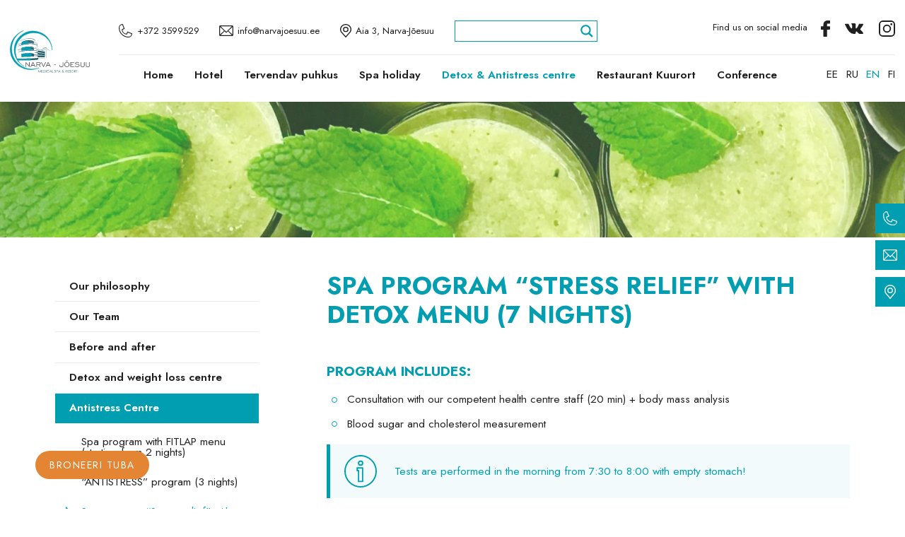

--- FILE ---
content_type: text/html; charset=UTF-8
request_url: https://narvajoesuu.ee/en/detox-centre/weight-loss-programmes/detox-programme-stress-relief-7-days/
body_size: 21597
content:
<!DOCTYPE html>
<html lang="en-US" class="no-js">
<head>
	<!-- Google Tag Manager -->
<script>(function(w,d,s,l,i){w[l]=w[l]||[];w[l].push({'gtm.start':
new Date().getTime(),event:'gtm.js'});var f=d.getElementsByTagName(s)[0],
j=d.createElement(s),dl=l!='dataLayer'?'&l='+l:'';j.async=true;j.src=
'https://www.googletagmanager.com/gtm.js?id='+i+dl;f.parentNode.insertBefore(j,f);
})(window,document,'script','dataLayer','GTM-T97J8RX');</script>
<!-- End Google Tag Manager -->

	<meta charset="utf-8">
	<meta http-equiv="X-UA-Compatible" content="IE=edge">
    <meta name="viewport" content="width=device-width, initial-scale=1.0, maximum-scale=1.0, user-scalable=no" />
    <meta name="format-detection" content="telephone=no">
    <meta name="theme-color" content="#009EB0" />
    <meta name="msapplication-navbutton-color" content="#009EB0">
    <meta name="apple-mobile-web-app-status-bar-style" content="#009EB0">
	<meta name="google-site-verification" content="ddaLYgApZamzhCCxxL11upv0zp2nGZwjaxMpYHW1yt0" />
	<script type="text/javascript">
/* <![CDATA[ */
(function () {
var ase = document.createElement("script");
ase.setAttribute("tw-client-key", "qi9wg16m2z0i2p90hayrqgss");
ase.setAttribute("src", "https://chat.askly.me/cw/chat/latest.js");
document.head.appendChild(ase);
})();
/* ]]> */
</script>
<meta name='robots' content='index, follow, max-image-preview:large, max-snippet:-1, max-video-preview:-1' />
<link rel="alternate" hreflang="et" href="https://narvajoesuu.ee/detox-keskus/stressimaandamiskeskus/detox-programm-stressi-leevendamine/" />
<link rel="alternate" hreflang="ru" href="https://narvajoesuu.ee/ru/detox-centr/centr-relaksacii-i-snizenia-stressa/7-dnevnaja-programma-detox-antistress/" />
<link rel="alternate" hreflang="en" href="https://narvajoesuu.ee/en/detox-centre/weight-loss-programmes/detox-programme-stress-relief-7-days/" />
<link rel="alternate" hreflang="fi" href="https://narvajoesuu.ee/fi/detox-keskus/painonpudotusohjelmat/stressia-lievittava-detox-ohjelma-7-paivaa/" />
<link rel="alternate" hreflang="x-default" href="https://narvajoesuu.ee/detox-keskus/stressimaandamiskeskus/detox-programm-stressi-leevendamine/" />

	<!-- This site is optimized with the Yoast SEO plugin v26.8 - https://yoast.com/product/yoast-seo-wordpress/ -->
	<title>Spa program &quot;Stress relief&quot; with detox menu (7 nights) - MEDICAL SPA NARVA-JÕESUU</title>
	<link rel="canonical" href="https://narvajoesuu.ee/en/detox-centre/weight-loss-programmes/detox-programme-stress-relief-7-days/" />
	<meta property="og:locale" content="en_US" />
	<meta property="og:type" content="article" />
	<meta property="og:title" content="Spa program &quot;Stress relief&quot; with detox menu (7 nights) - MEDICAL SPA NARVA-JÕESUU" />
	<meta property="og:description" content="Program includes: Fixed procedure plan: Thalassotherapy &#8211; body care with seaweed (20 min) Relaxing procedure on efficient hydromassage bed QUATTROMANO..." />
	<meta property="og:url" content="https://narvajoesuu.ee/en/detox-centre/weight-loss-programmes/detox-programme-stress-relief-7-days/" />
	<meta property="og:site_name" content="MEDICAL SPA NARVA-JÕESUU" />
	<meta property="article:modified_time" content="2025-10-01T14:40:52+00:00" />
	<meta property="og:image" content="https://narvajoesuu.ee/wp-content/uploads/2021/12/Maja-pilt.png" />
	<meta property="og:image:width" content="1200" />
	<meta property="og:image:height" content="630" />
	<meta property="og:image:type" content="image/png" />
	<meta name="twitter:card" content="summary_large_image" />
	<meta name="twitter:label1" content="Est. reading time" />
	<meta name="twitter:data1" content="2 minutes" />
	<script type="application/ld+json" class="yoast-schema-graph">{"@context":"https://schema.org","@graph":[{"@type":"WebPage","@id":"https://narvajoesuu.ee/en/detox-centre/weight-loss-programmes/detox-programme-stress-relief-7-days/","url":"https://narvajoesuu.ee/en/detox-centre/weight-loss-programmes/detox-programme-stress-relief-7-days/","name":"Spa program \"Stress relief\" with detox menu (7 nights) - MEDICAL SPA NARVA-JÕESUU","isPartOf":{"@id":"https://narvajoesuu.ee/#website"},"datePublished":"2021-05-07T10:54:12+00:00","dateModified":"2025-10-01T14:40:52+00:00","breadcrumb":{"@id":"https://narvajoesuu.ee/en/detox-centre/weight-loss-programmes/detox-programme-stress-relief-7-days/#breadcrumb"},"inLanguage":"en-US","potentialAction":[{"@type":"ReadAction","target":["https://narvajoesuu.ee/en/detox-centre/weight-loss-programmes/detox-programme-stress-relief-7-days/"]}]},{"@type":"BreadcrumbList","@id":"https://narvajoesuu.ee/en/detox-centre/weight-loss-programmes/detox-programme-stress-relief-7-days/#breadcrumb","itemListElement":[{"@type":"ListItem","position":1,"name":"Home","item":"https://narvajoesuu.ee/en/"},{"@type":"ListItem","position":2,"name":"Detox &#038; Antistress centre","item":"https://narvajoesuu.ee/en/detox-centre/"},{"@type":"ListItem","position":3,"name":"Antistress Centre","item":"https://narvajoesuu.ee/en/detox-centre/weight-loss-programmes/"},{"@type":"ListItem","position":4,"name":"Spa program &#171;Stress relief&#187; with detox menu (7 nights)"}]},{"@type":"WebSite","@id":"https://narvajoesuu.ee/#website","url":"https://narvajoesuu.ee/","name":"MEDICAL SPA NARVA-JÕESUU","description":"","publisher":{"@id":"https://narvajoesuu.ee/#organization"},"potentialAction":[{"@type":"SearchAction","target":{"@type":"EntryPoint","urlTemplate":"https://narvajoesuu.ee/?s={search_term_string}"},"query-input":{"@type":"PropertyValueSpecification","valueRequired":true,"valueName":"search_term_string"}}],"inLanguage":"en-US"},{"@type":"Organization","@id":"https://narvajoesuu.ee/#organization","name":"Narva-Jõesuu Medical SPA","url":"https://narvajoesuu.ee/","logo":{"@type":"ImageObject","inLanguage":"en-US","@id":"https://narvajoesuu.ee/#/schema/logo/image/","url":"https://narvajoesuu.ee/wp-content/uploads/2020/10/narvajoesuu-logo-small.png","contentUrl":"https://narvajoesuu.ee/wp-content/uploads/2020/10/narvajoesuu-logo-small.png","width":170,"height":170,"caption":"Narva-Jõesuu Medical SPA"},"image":{"@id":"https://narvajoesuu.ee/#/schema/logo/image/"}}]}</script>
	<!-- / Yoast SEO plugin. -->


<link rel='dns-prefetch' href='//fonts.googleapis.com' />
<link rel="alternate" title="oEmbed (JSON)" type="application/json+oembed" href="https://narvajoesuu.ee/en/wp-json/oembed/1.0/embed?url=https%3A%2F%2Fnarvajoesuu.ee%2Fen%2Fdetox-centre%2Fweight-loss-programmes%2Fdetox-programme-stress-relief-7-days%2F" />
<link rel="alternate" title="oEmbed (XML)" type="text/xml+oembed" href="https://narvajoesuu.ee/en/wp-json/oembed/1.0/embed?url=https%3A%2F%2Fnarvajoesuu.ee%2Fen%2Fdetox-centre%2Fweight-loss-programmes%2Fdetox-programme-stress-relief-7-days%2F&#038;format=xml" />
		<!-- This site uses the Google Analytics by MonsterInsights plugin v9.11.1 - Using Analytics tracking - https://www.monsterinsights.com/ -->
							<script src="//www.googletagmanager.com/gtag/js?id=G-VM87S9G7XH"  data-cfasync="false" data-wpfc-render="false" type="text/javascript" async></script>
			<script data-cfasync="false" data-wpfc-render="false" type="text/javascript">
				var mi_version = '9.11.1';
				var mi_track_user = true;
				var mi_no_track_reason = '';
								var MonsterInsightsDefaultLocations = {"page_location":"https:\/\/narvajoesuu.ee\/en\/detox-centre\/weight-loss-programmes\/detox-programme-stress-relief-7-days\/"};
								if ( typeof MonsterInsightsPrivacyGuardFilter === 'function' ) {
					var MonsterInsightsLocations = (typeof MonsterInsightsExcludeQuery === 'object') ? MonsterInsightsPrivacyGuardFilter( MonsterInsightsExcludeQuery ) : MonsterInsightsPrivacyGuardFilter( MonsterInsightsDefaultLocations );
				} else {
					var MonsterInsightsLocations = (typeof MonsterInsightsExcludeQuery === 'object') ? MonsterInsightsExcludeQuery : MonsterInsightsDefaultLocations;
				}

								var disableStrs = [
										'ga-disable-G-VM87S9G7XH',
									];

				/* Function to detect opted out users */
				function __gtagTrackerIsOptedOut() {
					for (var index = 0; index < disableStrs.length; index++) {
						if (document.cookie.indexOf(disableStrs[index] + '=true') > -1) {
							return true;
						}
					}

					return false;
				}

				/* Disable tracking if the opt-out cookie exists. */
				if (__gtagTrackerIsOptedOut()) {
					for (var index = 0; index < disableStrs.length; index++) {
						window[disableStrs[index]] = true;
					}
				}

				/* Opt-out function */
				function __gtagTrackerOptout() {
					for (var index = 0; index < disableStrs.length; index++) {
						document.cookie = disableStrs[index] + '=true; expires=Thu, 31 Dec 2099 23:59:59 UTC; path=/';
						window[disableStrs[index]] = true;
					}
				}

				if ('undefined' === typeof gaOptout) {
					function gaOptout() {
						__gtagTrackerOptout();
					}
				}
								window.dataLayer = window.dataLayer || [];

				window.MonsterInsightsDualTracker = {
					helpers: {},
					trackers: {},
				};
				if (mi_track_user) {
					function __gtagDataLayer() {
						dataLayer.push(arguments);
					}

					function __gtagTracker(type, name, parameters) {
						if (!parameters) {
							parameters = {};
						}

						if (parameters.send_to) {
							__gtagDataLayer.apply(null, arguments);
							return;
						}

						if (type === 'event') {
														parameters.send_to = monsterinsights_frontend.v4_id;
							var hookName = name;
							if (typeof parameters['event_category'] !== 'undefined') {
								hookName = parameters['event_category'] + ':' + name;
							}

							if (typeof MonsterInsightsDualTracker.trackers[hookName] !== 'undefined') {
								MonsterInsightsDualTracker.trackers[hookName](parameters);
							} else {
								__gtagDataLayer('event', name, parameters);
							}
							
						} else {
							__gtagDataLayer.apply(null, arguments);
						}
					}

					__gtagTracker('js', new Date());
					__gtagTracker('set', {
						'developer_id.dZGIzZG': true,
											});
					if ( MonsterInsightsLocations.page_location ) {
						__gtagTracker('set', MonsterInsightsLocations);
					}
										__gtagTracker('config', 'G-VM87S9G7XH', {"forceSSL":"true","link_attribution":"true"} );
										window.gtag = __gtagTracker;										(function () {
						/* https://developers.google.com/analytics/devguides/collection/analyticsjs/ */
						/* ga and __gaTracker compatibility shim. */
						var noopfn = function () {
							return null;
						};
						var newtracker = function () {
							return new Tracker();
						};
						var Tracker = function () {
							return null;
						};
						var p = Tracker.prototype;
						p.get = noopfn;
						p.set = noopfn;
						p.send = function () {
							var args = Array.prototype.slice.call(arguments);
							args.unshift('send');
							__gaTracker.apply(null, args);
						};
						var __gaTracker = function () {
							var len = arguments.length;
							if (len === 0) {
								return;
							}
							var f = arguments[len - 1];
							if (typeof f !== 'object' || f === null || typeof f.hitCallback !== 'function') {
								if ('send' === arguments[0]) {
									var hitConverted, hitObject = false, action;
									if ('event' === arguments[1]) {
										if ('undefined' !== typeof arguments[3]) {
											hitObject = {
												'eventAction': arguments[3],
												'eventCategory': arguments[2],
												'eventLabel': arguments[4],
												'value': arguments[5] ? arguments[5] : 1,
											}
										}
									}
									if ('pageview' === arguments[1]) {
										if ('undefined' !== typeof arguments[2]) {
											hitObject = {
												'eventAction': 'page_view',
												'page_path': arguments[2],
											}
										}
									}
									if (typeof arguments[2] === 'object') {
										hitObject = arguments[2];
									}
									if (typeof arguments[5] === 'object') {
										Object.assign(hitObject, arguments[5]);
									}
									if ('undefined' !== typeof arguments[1].hitType) {
										hitObject = arguments[1];
										if ('pageview' === hitObject.hitType) {
											hitObject.eventAction = 'page_view';
										}
									}
									if (hitObject) {
										action = 'timing' === arguments[1].hitType ? 'timing_complete' : hitObject.eventAction;
										hitConverted = mapArgs(hitObject);
										__gtagTracker('event', action, hitConverted);
									}
								}
								return;
							}

							function mapArgs(args) {
								var arg, hit = {};
								var gaMap = {
									'eventCategory': 'event_category',
									'eventAction': 'event_action',
									'eventLabel': 'event_label',
									'eventValue': 'event_value',
									'nonInteraction': 'non_interaction',
									'timingCategory': 'event_category',
									'timingVar': 'name',
									'timingValue': 'value',
									'timingLabel': 'event_label',
									'page': 'page_path',
									'location': 'page_location',
									'title': 'page_title',
									'referrer' : 'page_referrer',
								};
								for (arg in args) {
																		if (!(!args.hasOwnProperty(arg) || !gaMap.hasOwnProperty(arg))) {
										hit[gaMap[arg]] = args[arg];
									} else {
										hit[arg] = args[arg];
									}
								}
								return hit;
							}

							try {
								f.hitCallback();
							} catch (ex) {
							}
						};
						__gaTracker.create = newtracker;
						__gaTracker.getByName = newtracker;
						__gaTracker.getAll = function () {
							return [];
						};
						__gaTracker.remove = noopfn;
						__gaTracker.loaded = true;
						window['__gaTracker'] = __gaTracker;
					})();
									} else {
										console.log("");
					(function () {
						function __gtagTracker() {
							return null;
						}

						window['__gtagTracker'] = __gtagTracker;
						window['gtag'] = __gtagTracker;
					})();
									}
			</script>
							<!-- / Google Analytics by MonsterInsights -->
		<style id='wp-img-auto-sizes-contain-inline-css' type='text/css'>
img:is([sizes=auto i],[sizes^="auto," i]){contain-intrinsic-size:3000px 1500px}
/*# sourceURL=wp-img-auto-sizes-contain-inline-css */
</style>
<link rel='stylesheet' id='wp-block-library-css' href='https://narvajoesuu.ee/wp-includes/css/dist/block-library/style.min.css?ver=6.9' type='text/css' media='all' />
<style id='wp-block-list-inline-css' type='text/css'>
ol,ul{box-sizing:border-box}:root :where(.wp-block-list.has-background){padding:1.25em 2.375em}
/*# sourceURL=https://narvajoesuu.ee/wp-includes/blocks/list/style.min.css */
</style>
<style id='wp-block-separator-inline-css' type='text/css'>
@charset "UTF-8";.wp-block-separator{border:none;border-top:2px solid}:root :where(.wp-block-separator.is-style-dots){height:auto;line-height:1;text-align:center}:root :where(.wp-block-separator.is-style-dots):before{color:currentColor;content:"···";font-family:serif;font-size:1.5em;letter-spacing:2em;padding-left:2em}.wp-block-separator.is-style-dots{background:none!important;border:none!important}
/*# sourceURL=https://narvajoesuu.ee/wp-includes/blocks/separator/style.min.css */
</style>
<style id='global-styles-inline-css' type='text/css'>
:root{--wp--preset--aspect-ratio--square: 1;--wp--preset--aspect-ratio--4-3: 4/3;--wp--preset--aspect-ratio--3-4: 3/4;--wp--preset--aspect-ratio--3-2: 3/2;--wp--preset--aspect-ratio--2-3: 2/3;--wp--preset--aspect-ratio--16-9: 16/9;--wp--preset--aspect-ratio--9-16: 9/16;--wp--preset--color--black: #000000;--wp--preset--color--cyan-bluish-gray: #abb8c3;--wp--preset--color--white: #ffffff;--wp--preset--color--pale-pink: #f78da7;--wp--preset--color--vivid-red: #cf2e2e;--wp--preset--color--luminous-vivid-orange: #ff6900;--wp--preset--color--luminous-vivid-amber: #fcb900;--wp--preset--color--light-green-cyan: #7bdcb5;--wp--preset--color--vivid-green-cyan: #00d084;--wp--preset--color--pale-cyan-blue: #8ed1fc;--wp--preset--color--vivid-cyan-blue: #0693e3;--wp--preset--color--vivid-purple: #9b51e0;--wp--preset--gradient--vivid-cyan-blue-to-vivid-purple: linear-gradient(135deg,rgb(6,147,227) 0%,rgb(155,81,224) 100%);--wp--preset--gradient--light-green-cyan-to-vivid-green-cyan: linear-gradient(135deg,rgb(122,220,180) 0%,rgb(0,208,130) 100%);--wp--preset--gradient--luminous-vivid-amber-to-luminous-vivid-orange: linear-gradient(135deg,rgb(252,185,0) 0%,rgb(255,105,0) 100%);--wp--preset--gradient--luminous-vivid-orange-to-vivid-red: linear-gradient(135deg,rgb(255,105,0) 0%,rgb(207,46,46) 100%);--wp--preset--gradient--very-light-gray-to-cyan-bluish-gray: linear-gradient(135deg,rgb(238,238,238) 0%,rgb(169,184,195) 100%);--wp--preset--gradient--cool-to-warm-spectrum: linear-gradient(135deg,rgb(74,234,220) 0%,rgb(151,120,209) 20%,rgb(207,42,186) 40%,rgb(238,44,130) 60%,rgb(251,105,98) 80%,rgb(254,248,76) 100%);--wp--preset--gradient--blush-light-purple: linear-gradient(135deg,rgb(255,206,236) 0%,rgb(152,150,240) 100%);--wp--preset--gradient--blush-bordeaux: linear-gradient(135deg,rgb(254,205,165) 0%,rgb(254,45,45) 50%,rgb(107,0,62) 100%);--wp--preset--gradient--luminous-dusk: linear-gradient(135deg,rgb(255,203,112) 0%,rgb(199,81,192) 50%,rgb(65,88,208) 100%);--wp--preset--gradient--pale-ocean: linear-gradient(135deg,rgb(255,245,203) 0%,rgb(182,227,212) 50%,rgb(51,167,181) 100%);--wp--preset--gradient--electric-grass: linear-gradient(135deg,rgb(202,248,128) 0%,rgb(113,206,126) 100%);--wp--preset--gradient--midnight: linear-gradient(135deg,rgb(2,3,129) 0%,rgb(40,116,252) 100%);--wp--preset--font-size--small: 13px;--wp--preset--font-size--medium: 20px;--wp--preset--font-size--large: 36px;--wp--preset--font-size--x-large: 42px;--wp--preset--spacing--20: 0.44rem;--wp--preset--spacing--30: 0.67rem;--wp--preset--spacing--40: 1rem;--wp--preset--spacing--50: 1.5rem;--wp--preset--spacing--60: 2.25rem;--wp--preset--spacing--70: 3.38rem;--wp--preset--spacing--80: 5.06rem;--wp--preset--shadow--natural: 6px 6px 9px rgba(0, 0, 0, 0.2);--wp--preset--shadow--deep: 12px 12px 50px rgba(0, 0, 0, 0.4);--wp--preset--shadow--sharp: 6px 6px 0px rgba(0, 0, 0, 0.2);--wp--preset--shadow--outlined: 6px 6px 0px -3px rgb(255, 255, 255), 6px 6px rgb(0, 0, 0);--wp--preset--shadow--crisp: 6px 6px 0px rgb(0, 0, 0);}:where(.is-layout-flex){gap: 0.5em;}:where(.is-layout-grid){gap: 0.5em;}body .is-layout-flex{display: flex;}.is-layout-flex{flex-wrap: wrap;align-items: center;}.is-layout-flex > :is(*, div){margin: 0;}body .is-layout-grid{display: grid;}.is-layout-grid > :is(*, div){margin: 0;}:where(.wp-block-columns.is-layout-flex){gap: 2em;}:where(.wp-block-columns.is-layout-grid){gap: 2em;}:where(.wp-block-post-template.is-layout-flex){gap: 1.25em;}:where(.wp-block-post-template.is-layout-grid){gap: 1.25em;}.has-black-color{color: var(--wp--preset--color--black) !important;}.has-cyan-bluish-gray-color{color: var(--wp--preset--color--cyan-bluish-gray) !important;}.has-white-color{color: var(--wp--preset--color--white) !important;}.has-pale-pink-color{color: var(--wp--preset--color--pale-pink) !important;}.has-vivid-red-color{color: var(--wp--preset--color--vivid-red) !important;}.has-luminous-vivid-orange-color{color: var(--wp--preset--color--luminous-vivid-orange) !important;}.has-luminous-vivid-amber-color{color: var(--wp--preset--color--luminous-vivid-amber) !important;}.has-light-green-cyan-color{color: var(--wp--preset--color--light-green-cyan) !important;}.has-vivid-green-cyan-color{color: var(--wp--preset--color--vivid-green-cyan) !important;}.has-pale-cyan-blue-color{color: var(--wp--preset--color--pale-cyan-blue) !important;}.has-vivid-cyan-blue-color{color: var(--wp--preset--color--vivid-cyan-blue) !important;}.has-vivid-purple-color{color: var(--wp--preset--color--vivid-purple) !important;}.has-black-background-color{background-color: var(--wp--preset--color--black) !important;}.has-cyan-bluish-gray-background-color{background-color: var(--wp--preset--color--cyan-bluish-gray) !important;}.has-white-background-color{background-color: var(--wp--preset--color--white) !important;}.has-pale-pink-background-color{background-color: var(--wp--preset--color--pale-pink) !important;}.has-vivid-red-background-color{background-color: var(--wp--preset--color--vivid-red) !important;}.has-luminous-vivid-orange-background-color{background-color: var(--wp--preset--color--luminous-vivid-orange) !important;}.has-luminous-vivid-amber-background-color{background-color: var(--wp--preset--color--luminous-vivid-amber) !important;}.has-light-green-cyan-background-color{background-color: var(--wp--preset--color--light-green-cyan) !important;}.has-vivid-green-cyan-background-color{background-color: var(--wp--preset--color--vivid-green-cyan) !important;}.has-pale-cyan-blue-background-color{background-color: var(--wp--preset--color--pale-cyan-blue) !important;}.has-vivid-cyan-blue-background-color{background-color: var(--wp--preset--color--vivid-cyan-blue) !important;}.has-vivid-purple-background-color{background-color: var(--wp--preset--color--vivid-purple) !important;}.has-black-border-color{border-color: var(--wp--preset--color--black) !important;}.has-cyan-bluish-gray-border-color{border-color: var(--wp--preset--color--cyan-bluish-gray) !important;}.has-white-border-color{border-color: var(--wp--preset--color--white) !important;}.has-pale-pink-border-color{border-color: var(--wp--preset--color--pale-pink) !important;}.has-vivid-red-border-color{border-color: var(--wp--preset--color--vivid-red) !important;}.has-luminous-vivid-orange-border-color{border-color: var(--wp--preset--color--luminous-vivid-orange) !important;}.has-luminous-vivid-amber-border-color{border-color: var(--wp--preset--color--luminous-vivid-amber) !important;}.has-light-green-cyan-border-color{border-color: var(--wp--preset--color--light-green-cyan) !important;}.has-vivid-green-cyan-border-color{border-color: var(--wp--preset--color--vivid-green-cyan) !important;}.has-pale-cyan-blue-border-color{border-color: var(--wp--preset--color--pale-cyan-blue) !important;}.has-vivid-cyan-blue-border-color{border-color: var(--wp--preset--color--vivid-cyan-blue) !important;}.has-vivid-purple-border-color{border-color: var(--wp--preset--color--vivid-purple) !important;}.has-vivid-cyan-blue-to-vivid-purple-gradient-background{background: var(--wp--preset--gradient--vivid-cyan-blue-to-vivid-purple) !important;}.has-light-green-cyan-to-vivid-green-cyan-gradient-background{background: var(--wp--preset--gradient--light-green-cyan-to-vivid-green-cyan) !important;}.has-luminous-vivid-amber-to-luminous-vivid-orange-gradient-background{background: var(--wp--preset--gradient--luminous-vivid-amber-to-luminous-vivid-orange) !important;}.has-luminous-vivid-orange-to-vivid-red-gradient-background{background: var(--wp--preset--gradient--luminous-vivid-orange-to-vivid-red) !important;}.has-very-light-gray-to-cyan-bluish-gray-gradient-background{background: var(--wp--preset--gradient--very-light-gray-to-cyan-bluish-gray) !important;}.has-cool-to-warm-spectrum-gradient-background{background: var(--wp--preset--gradient--cool-to-warm-spectrum) !important;}.has-blush-light-purple-gradient-background{background: var(--wp--preset--gradient--blush-light-purple) !important;}.has-blush-bordeaux-gradient-background{background: var(--wp--preset--gradient--blush-bordeaux) !important;}.has-luminous-dusk-gradient-background{background: var(--wp--preset--gradient--luminous-dusk) !important;}.has-pale-ocean-gradient-background{background: var(--wp--preset--gradient--pale-ocean) !important;}.has-electric-grass-gradient-background{background: var(--wp--preset--gradient--electric-grass) !important;}.has-midnight-gradient-background{background: var(--wp--preset--gradient--midnight) !important;}.has-small-font-size{font-size: var(--wp--preset--font-size--small) !important;}.has-medium-font-size{font-size: var(--wp--preset--font-size--medium) !important;}.has-large-font-size{font-size: var(--wp--preset--font-size--large) !important;}.has-x-large-font-size{font-size: var(--wp--preset--font-size--x-large) !important;}
/*# sourceURL=global-styles-inline-css */
</style>

<style id='classic-theme-styles-inline-css' type='text/css'>
/*! This file is auto-generated */
.wp-block-button__link{color:#fff;background-color:#32373c;border-radius:9999px;box-shadow:none;text-decoration:none;padding:calc(.667em + 2px) calc(1.333em + 2px);font-size:1.125em}.wp-block-file__button{background:#32373c;color:#fff;text-decoration:none}
/*# sourceURL=/wp-includes/css/classic-themes.min.css */
</style>
<link rel='stylesheet' id='contact-form-7-css' href='https://narvajoesuu.ee/wp-content/plugins/contact-form-7/includes/css/styles.css?ver=6.1.4' type='text/css' media='all' />
<link rel='stylesheet' id='walcf7-datepicker-css-css' href='https://narvajoesuu.ee/wp-content/plugins/date-time-picker-for-contact-form-7/assets/css/jquery.datetimepicker.min.css?ver=1.0.0' type='text/css' media='all' />
<link rel='stylesheet' id='uagb-block-css-css' href='https://narvajoesuu.ee/wp-content/uploads/uag-plugin/custom-style-blocks.css?ver=2.19.18' type='text/css' media='all' />
<link rel='stylesheet' id='wppopups-base-css' href='https://narvajoesuu.ee/wp-content/plugins/wp-popups-lite/src/assets/css/wppopups-base.css?ver=2.2.0.3' type='text/css' media='all' />
<link rel='stylesheet' id='wpdreams-asl-basic-css' href='https://narvajoesuu.ee/wp-content/plugins/ajax-search-lite/css/style.basic.css?ver=4.13.4' type='text/css' media='all' />
<style id='wpdreams-asl-basic-inline-css' type='text/css'>

					div[id*='ajaxsearchlitesettings'].searchsettings .asl_option_inner label {
						font-size: 0px !important;
						color: rgba(0, 0, 0, 0);
					}
					div[id*='ajaxsearchlitesettings'].searchsettings .asl_option_inner label:after {
						font-size: 11px !important;
						position: absolute;
						top: 0;
						left: 0;
						z-index: 1;
					}
					.asl_w_container {
						width: 100%;
						margin: 0px 0px 0px 0px;
						min-width: 200px;
					}
					div[id*='ajaxsearchlite'].asl_m {
						width: 100%;
					}
					div[id*='ajaxsearchliteres'].wpdreams_asl_results div.resdrg span.highlighted {
						font-weight: bold;
						color: rgba(217, 49, 43, 1);
						background-color: rgba(238, 238, 238, 1);
					}
					div[id*='ajaxsearchliteres'].wpdreams_asl_results .results img.asl_image {
						width: 70px;
						height: 70px;
						object-fit: cover;
					}
					div[id*='ajaxsearchlite'].asl_r .results {
						max-height: none;
					}
					div[id*='ajaxsearchlite'].asl_r {
						position: absolute;
					}
				
						.asl_m, .asl_m .probox {
							background-color: rgba(255, 255, 255, 1) !important;
							background-image: none !important;
							-webkit-background-image: none !important;
							-ms-background-image: none !important;
						}
					
						.asl_m .probox svg {
							fill: rgba(0, 158, 176, 1) !important;
						}
						.asl_m .probox .innericon {
							background-color: rgba(255, 255, 255, 1) !important;
							background-image: none !important;
							-webkit-background-image: none !important;
							-ms-background-image: none !important;
						}
					
						div.asl_m.asl_w {
							border:1px solid rgba(0, 158, 176, 1) !important;border-radius:0px 0px 0px 0px !important;
							box-shadow: none !important;
						}
						div.asl_m.asl_w .probox {border: none !important;}
					
						div.asl_r.asl_w.vertical .results .item::after {
							display: block;
							position: absolute;
							bottom: 0;
							content: '';
							height: 1px;
							width: 100%;
							background: #D8D8D8;
						}
						div.asl_r.asl_w.vertical .results .item.asl_last_item::after {
							display: none;
						}
					
/*# sourceURL=wpdreams-asl-basic-inline-css */
</style>
<link rel='stylesheet' id='wpdreams-asl-instance-css' href='https://narvajoesuu.ee/wp-content/plugins/ajax-search-lite/css/style-underline.css?ver=4.13.4' type='text/css' media='all' />
<link rel='stylesheet' id='google-fonts-css' href='https://fonts.googleapis.com/css2?family=Jost:ital,wght@0,400;0,500;0,600;0,700;1,400&#038;display=swap' type='text/css' media='all' />
<link rel='stylesheet' id='bootstrap-css' href='https://narvajoesuu.ee/wp-content/themes/narva2020/theme/css/bootstrap.min.css?ver=1629491647' type='text/css' media='all' />
<link rel='stylesheet' id='ama-css' href='https://narvajoesuu.ee/wp-content/themes/narva2020/theme/css/theme.min.css?ver=1754476814' type='text/css' media='all' />
<link rel='stylesheet' id='ama-edits-css' href='https://narvajoesuu.ee/wp-content/themes/narva2020/theme/css/edits.css?ver=1768976041' type='text/css' media='all' />
<link rel='stylesheet' id='antistress-css' href='https://narvajoesuu.ee/wp-content/themes/narva2020/theme/css/antistress.css?ver=1698907740' type='text/css' media='all' />
<link rel='stylesheet' id='nanogallery-css' href='https://narvajoesuu.ee/wp-content/themes/narva2020/theme/css/nanogallery/nanogallery2.min.css?ver=1694705851' type='text/css' media='all' />
<link rel='stylesheet' id='nanogallery-font-css' href='https://narvajoesuu.ee/wp-content/themes/narva2020/theme/css/nanogallery/nanogallery2.woff.min.css?ver=1694705851' type='text/css' media='all' />
<link rel='stylesheet' id='splide-css' href='https://narvajoesuu.ee/wp-content/themes/narva2020/theme/css/splide-core.min.css?ver=1694705866' type='text/css' media='all' />
<link rel='stylesheet' id='ari-fancybox-css' href='https://narvajoesuu.ee/wp-content/plugins/ari-fancy-lightbox/assets/fancybox/jquery.fancybox.min.css?ver=1.8.20' type='text/css' media='all' />
<link rel='stylesheet' id='wp-block-heading-css' href='https://narvajoesuu.ee/wp-includes/blocks/heading/style.min.css?ver=6.9' type='text/css' media='all' />
<link rel='stylesheet' id='wp-block-table-css' href='https://narvajoesuu.ee/wp-includes/blocks/table/style.min.css?ver=6.9' type='text/css' media='all' />
<link rel='stylesheet' id='wp-block-paragraph-css' href='https://narvajoesuu.ee/wp-includes/blocks/paragraph/style.min.css?ver=6.9' type='text/css' media='all' />
<script type="text/javascript" src="https://narvajoesuu.ee/wp-includes/js/jquery/jquery.min.js?ver=3.7.1" id="jquery-core-js"></script>
<script type="text/javascript" src="https://narvajoesuu.ee/wp-includes/js/jquery/jquery-migrate.min.js?ver=3.4.1" id="jquery-migrate-js"></script>
<script type="text/javascript" src="https://narvajoesuu.ee/wp-content/plugins/google-analytics-for-wordpress/assets/js/frontend-gtag.min.js?ver=9.11.1" id="monsterinsights-frontend-script-js" async="async" data-wp-strategy="async"></script>
<script data-cfasync="false" data-wpfc-render="false" type="text/javascript" id='monsterinsights-frontend-script-js-extra'>/* <![CDATA[ */
var monsterinsights_frontend = {"js_events_tracking":"true","download_extensions":"doc,pdf,ppt,zip,xls,docx,pptx,xlsx","inbound_paths":"[{\"path\":\"\\\/go\\\/\",\"label\":\"affiliate\"},{\"path\":\"\\\/recommend\\\/\",\"label\":\"affiliate\"}]","home_url":"https:\/\/narvajoesuu.ee\/en\/","hash_tracking":"false","v4_id":"G-VM87S9G7XH"};/* ]]> */
</script>
<script type="text/javascript" id="ari-fancybox-js-extra">
/* <![CDATA[ */
var ARI_FANCYBOX = {"lightbox":{"toolbar":true,"buttons":["close"],"backFocus":false,"trapFocus":false,"video":{"autoStart":false},"thumbs":{"hideOnClose":false},"touch":{"vertical":true,"momentum":true},"preventCaptionOverlap":false,"hideScrollbar":false,"lang":"custom","i18n":{"custom":{"PREV":"Previous","NEXT":"Next","PLAY_START":"Start slideshow (P)","PLAY_STOP":"Stop slideshow (P)","FULL_SCREEN":"Full screen (F)","THUMBS":"Thumbnails (G)","ZOOM":"Zoom","CLOSE":"Close (Esc)","ERROR":"The requested content cannot be loaded. \u003Cbr/\u003E Please try again later."}}},"convert":{"images":{"convert":true,"post_grouping":true,"grouping_selector":".c-slidercol__link\r\n.p-gallery__link\r\n.p-txtmedia__link"}},"mobile":{},"slideshow":{},"deeplinking":{},"integration":{},"share":{"enabled":false,"ignoreTypes":["iframe","inline"]},"comments":{"showOnStart":false,"supportedTypes":["image"]},"protect":{},"extra":{},"viewers":{"pdfjs":{"url":"https://narvajoesuu.ee/wp-content/plugins/ari-fancy-lightbox/assets/pdfjs/web/viewer.html"}},"messages":{"share_facebook_title":"Share on Facebook","share_twitter_title":"Share on Twitter","share_gplus_title":"Share on Google+","share_pinterest_title":"Share on Pinterest","share_linkedin_title":"Share on LinkedIn","share_vk_title":"Share on VK","share_email_title":"Send by e-mail","download_title":"Download","comments":"Comments"}};
//# sourceURL=ari-fancybox-js-extra
/* ]]> */
</script>
<script type="text/javascript" src="https://narvajoesuu.ee/wp-content/plugins/ari-fancy-lightbox/assets/fancybox/jquery.fancybox.min.js?ver=1.8.20" id="ari-fancybox-js"></script>
<link rel="https://api.w.org/" href="https://narvajoesuu.ee/en/wp-json/" /><link rel="alternate" title="JSON" type="application/json" href="https://narvajoesuu.ee/en/wp-json/wp/v2/pages/4057" /><!-- FAVHERO FAVICON START --><!-- For iPad with high-resolution Retina display running iOS ≥ 7: --><link rel="apple-touch-icon-precomposed" sizes="152x152" href="https://narvajoesuu.ee/wp-content/uploads/2023/01/favicon-152.png"><!-- Standard: --><link rel="icon" sizes="152x152" href="https://narvajoesuu.ee/wp-content/uploads/2023/01/favicon-152.png"><meta name="msapplication-TileColor" content="#FFFFFF"><meta name="msapplication-TileImage" content="https://narvajoesuu.ee/wp-content/uploads/2023/01/favicon-144.png"><!-- For iPad with high-resolution Retina display running iOS ≤ 6: --><link rel="apple-touch-icon-precomposed" sizes="144x144" href="https://narvajoesuu.ee/wp-content/uploads/2023/01/favicon-144.png"><!-- For iPhone with high-resolution Retina display running iOS ≥ 7: --><link rel="apple-touch-icon-precomposed" sizes="120x120" href="https://narvajoesuu.ee/wp-content/uploads/2023/01/favicon-120.png"><!-- For first- and second-generation iPad: --><link rel="apple-touch-icon-precomposed" sizes="72x72" href="https://narvajoesuu.ee/wp-content/uploads/2023/01/favicon-72.png"><!-- For non-Retina iPhone, iPod Touch, and Android 2.1+ devices: --><link rel="apple-touch-icon-precomposed" href="https://narvajoesuu.ee/wp-content/uploads/2023/01/favicon-57.png"><!-- FAVHERO FAVICON END --><style type="text/css">BODY .fancybox-container{z-index:200000}BODY .fancybox-is-open .fancybox-bg{opacity:0.87}BODY .fancybox-bg {background-color:#0f0f11}BODY .fancybox-thumbs {background-color:#ffffff}</style>				<link rel="preconnect" href="https://fonts.gstatic.com" crossorigin />
				<link rel="preload" as="style" href="//fonts.googleapis.com/css?family=Open+Sans&display=swap" />
								<link rel="stylesheet" href="//fonts.googleapis.com/css?family=Open+Sans&display=swap" media="all" />
				<style id="uagb-style-conditional-extension">@media (min-width: 1025px){body .uag-hide-desktop.uagb-google-map__wrap,body .uag-hide-desktop{display:none !important}}@media (min-width: 768px) and (max-width: 1024px){body .uag-hide-tab.uagb-google-map__wrap,body .uag-hide-tab{display:none !important}}@media (max-width: 767px){body .uag-hide-mob.uagb-google-map__wrap,body .uag-hide-mob{display:none !important}}</style><style id="uagb-style-frontend-4057">.uagb-block-4c678626 .uagb-marketing-btn__prefix{font-size: 14px;line-height: 2em;margin-top: 0px;}.uagb-block-4c678626.uagb-marketing-btn__icon-after .uagb-marketing-btn__link svg{margin-left: 10px;}.uagb-block-4c678626.uagb-marketing-btn__icon-before .uagb-marketing-btn__link svg{margin-right: 10px;}.uagb-block-4c678626.uagb-marketing-btn__icon-after .uagb-marketing-btn__icon-wrap svg{margin-left: 10px;}.uagb-block-4c678626.uagb-marketing-btn__icon-before .uagb-marketing-btn__icon-wrap svg{margin-right: 10px;}.uagb-block-4c678626 .uagb-marketing-btn__title-wrap{align-items: center;}.uagb-block-4c678626 .uagb-marketing-btn__title-wrap .uagb-marketing-btn__icon-wrap svg{vertical-align: sub;}.uagb-block-4c678626 svg{width: 20px;height: 20px;}.uagb-block-4c678626 .uagb-marketing-btn__link svg{fill: #fff;}.uagb-block-4c678626 .uagb-marketing-btn__link{background-color: transparent;background-image: radial-gradient( at center center, rgb(5,15,20) 0%, rgb(89,238,255) 100%);}.uagb-block-4c678626.wp-block-uagb-marketing-button.wp-block-button:not(.is-style-outline) a.wp-block-button__link:not(.has-background){background-color: transparent;background-image: radial-gradient( at center center, rgb(5,15,20) 0%, rgb(89,238,255) 100%);}.uagb-block-4c678626 p.uagb-marketing-btn__prefix{color: #ffffff;}.uagb-block-4c678626 .uagb-marketing-btn__link.wp-block-button__link{padding-left: 35px;padding-right: 35px;padding-top: 10px;padding-bottom: 10px;border-top-left-radius: 5px;border-top-right-radius: 5px;border-bottom-left-radius: 5px;border-bottom-right-radius: 5px;border-color: #333;border-style: none;}.uagb-block-4c678626 .uagb-marketing-btn__wrap .uagb-marketing-btn__link{padding-left: 35px;padding-right: 35px;padding-top: 10px;padding-bottom: 10px;border-top-left-radius: 5px;border-top-right-radius: 5px;border-bottom-left-radius: 5px;border-bottom-right-radius: 5px;border-color: #333;border-style: none;}.uagb-block-4c678626 .uagb-marketing-btn__link .uagb-marketing-btn__title{color: #ffffff;}.uagb-block-4c678626 .uagb-marketing-btn__title{font-size: 20px;}@media only screen and (max-width: 976px) {.uagb-block-4c678626 .uagb-marketing-btn__prefix{font-size: 14px;}.uagb-block-4c678626 .uagb-marketing-btn__link{background-image: radial-gradient( at center center, rgb(5,15,20) 0%, rgb(89,238,255) 100%);}.uagb-block-4c678626.wp-block-uagb-marketing-button.wp-block-button:not(.is-style-outline) a.wp-block-button__link:not(.has-background){background-image: radial-gradient( at center center, rgb(5,15,20) 0%, rgb(89,238,255) 100%);}.uagb-block-4c678626 .uagb-marketing-btn__link.wp-block-button__link{border-style: none;border-color: #333;}.uagb-block-4c678626 .uagb-marketing-btn__wrap .uagb-marketing-btn__link{padding-left: 20px;padding-right: 20px;padding-top: 8px;padding-bottom: 8px;border-style: none;border-color: #333;}.uagb-block-4c678626 .uagb-marketing-btn__title{font-size: 20px;}}@media only screen and (max-width: 767px) {.uagb-block-4c678626 .uagb-marketing-btn__prefix{font-size: 14px;}.uagb-block-4c678626 .uagb-marketing-btn__link{background-image: radial-gradient( at center center, rgb(5,15,20) 0%, rgb(89,238,255) 100%);}.uagb-block-4c678626.wp-block-uagb-marketing-button.wp-block-button:not(.is-style-outline) a.wp-block-button__link:not(.has-background){background-image: radial-gradient( at center center, rgb(5,15,20) 0%, rgb(89,238,255) 100%);}.uagb-block-4c678626.wp-block-uagb-marketing-button.wp-block-button .uagb-marketing-btn__link{border-style: none;border-color: #333;}.uagb-block-4c678626 .uagb-marketing-btn__wrap .uagb-marketing-btn__link{padding-left: 20px;padding-right: 20px;padding-top: 8px;padding-bottom: 8px;border-style: none;border-color: #333;}.uagb-block-4c678626 .uagb-marketing-btn__title{font-size: 20px;}}</style>    <!--[if lt IE 9]>
    <script src="https://oss.maxcdn.com/html5shiv/3.7.2/html5shiv.min.js"></script>
    <script src="https://oss.maxcdn.com/respond/1.4.2/respond.min.js"></script>
    <![endif]-->
	<meta name="facebook-domain-verification" content="3ezpxqv7d35v6fw0xl3efsf1a8lccp" />
</head>
<body class="wp-singular page-template-default page page-id-4057 page-child parent-pageid-7631 wp-theme-narva2020">
<div class="custom-btn"><a href="https://hotel.narvajoesuu.ee/et/" target="_blank">Broneeri tuba</a></div><header class="c-head"><div class="c-head__container container"><a class="c-head__logo" href="https://narvajoesuu.ee/en/"><img src="https://narvajoesuu.ee/wp-content/themes/narva2020/theme/images/logo.svg"/></a><div class="c-head__main"><div class="c-head__contacts"><a class="c-head__contacts-link c-phone--desktop" href="tel:+372 3599529"><svg xmlns="http://www.w3.org/2000/svg" width="20" height="20" viewBox="0 0 20 20"><path d="M14.393,20A14.393,14.393,0,0,1,0,5.607,5.6,5.6,0,0,1,5.607,0a.586.586,0,0,1,.544.368l2.51,6.276a.586.586,0,0,1-.326.762l-2.758,1.1a6.327,6.327,0,0,0,5.914,5.914l1.1-2.758a.586.586,0,0,1,.762-.326l6.276,2.51a.586.586,0,0,1,.368.544A5.6,5.6,0,0,1,14.393,20ZM5.217,1.189A4.433,4.433,0,0,0,1.172,5.607,13.221,13.221,0,0,0,14.393,18.828a4.433,4.433,0,0,0,4.418-4.045l-5.347-2.139-1.038,2.594a.586.586,0,0,1-.544.368,7.5,7.5,0,0,1-7.49-7.489.587.587,0,0,1,.368-.545L7.356,6.536Z" transform="translate(0 0)" fill="#202020"/></svg>
<span>+372 3599529</span></a><a class="c-head__contacts-link" href="mailto:info@narvajoesuu.ee"><svg xmlns="http://www.w3.org/2000/svg" width="20" height="15.234" viewBox="0 0 20 15.234"><path d="M18.242,61H1.758A1.761,1.761,0,0,0,0,62.758V74.477a1.761,1.761,0,0,0,1.758,1.758H18.242A1.761,1.761,0,0,0,20,74.477V62.758A1.761,1.761,0,0,0,18.242,61ZM18,62.172l-7.962,7.962L2.006,62.172ZM1.172,74.234V62.995l5.644,5.6ZM2,75.063l5.647-5.647,1.979,1.962a.586.586,0,0,0,.827,0l1.929-1.929L18,75.063Zm16.828-.829-5.617-5.617L18.828,63Z" transform="translate(0 -61)" fill="#202020"/></svg>
<span>info@narvajoesuu.ee</span></a><a class="c-head__contacts-link" href="https://goo.gl/maps/VnNmwfYeXxeidbod6" target="_blank"><svg width="16.181" height="20" version="1.1" viewBox="0 0 16.181 20" xmlns="http://www.w3.org/2000/svg"><g transform="translate(-48.886)"><g transform="translate(48.886)"><path transform="translate(-48.886)" d="m63.615 3.477a8.075 8.075 0 00-13.277 0 8.077 8.077 0 00-.94 7.441 6.361 6.361 0 001.172 1.935l5.874 6.9a.7.7 0 001.065 0l5.873-6.9a6.367 6.367 0 001.172-1.933 8.078 8.078 0 00-.939-7.443zm-.371 6.956a4.988 4.988 0 01-.922 1.511l-5.342 6.274-5.345-6.278a4.991 4.991 0 01-.924-1.515 6.681 6.681 0 01.781-6.156 6.677 6.677 0 0110.976 0 6.682 6.682 0 01.776 6.164z" fill="#202020" data-name="Path 8386"/></g><g transform="translate(53.06 4.149)"><path transform="translate(-155.75 -106.22)" d="m159.67 106.22a3.916 3.916 0 103.916 3.916 3.921 3.921 0 00-3.916-3.916zm0 6.434a2.518 2.518 0 112.517-2.518 2.52 2.52 0 01-2.517 2.518z" fill="#202020" data-name="Path 8387"/></g></g></svg>
<span>Aia 3, Narva-Jõesuu</span></a><div class="header-search"><div class="asl_w_container asl_w_container_1" data-id="1" data-instance="1">
	<div id='ajaxsearchlite1'
		data-id="1"
		data-instance="1"
		class="asl_w asl_m asl_m_1 asl_m_1_1">
		<div class="probox">

	
	<div class='prosettings' style='display:none;' data-opened=0>
				<div class='innericon'>
			<svg version="1.1" xmlns="http://www.w3.org/2000/svg" xmlns:xlink="http://www.w3.org/1999/xlink" x="0px" y="0px" width="22" height="22" viewBox="0 0 512 512" enable-background="new 0 0 512 512" xml:space="preserve">
					<polygon transform = "rotate(90 256 256)" points="142.332,104.886 197.48,50 402.5,256 197.48,462 142.332,407.113 292.727,256 "/>
				</svg>
		</div>
	</div>

	
	
	<div class='proinput'>
		<form role="search" action='#' autocomplete="off"
				aria-label="Search form">
			<input aria-label="Search input"
					type='search' class='orig'
					tabindex="0"
					name='phrase'
					placeholder=''
					value=''
					autocomplete="off"/>
			<input aria-label="Search autocomplete"
					type='text'
					class='autocomplete'
					tabindex="-1"
					name='phrase'
					value=''
					autocomplete="off" disabled/>
			<input type='submit' value="Start search" style='width:0; height: 0; visibility: hidden;'>
		</form>
	</div>

	
	
	<button class='promagnifier' tabindex="0" aria-label="Search magnifier">
				<span class='innericon' style="display:block;">
			<svg version="1.1" xmlns="http://www.w3.org/2000/svg" xmlns:xlink="http://www.w3.org/1999/xlink" x="0px" y="0px" width="22" height="22" viewBox="0 0 512 512" enable-background="new 0 0 512 512" xml:space="preserve">
					<path d="M460.355,421.59L353.844,315.078c20.041-27.553,31.885-61.437,31.885-98.037
						C385.729,124.934,310.793,50,218.686,50C126.58,50,51.645,124.934,51.645,217.041c0,92.106,74.936,167.041,167.041,167.041
						c34.912,0,67.352-10.773,94.184-29.158L419.945,462L460.355,421.59z M100.631,217.041c0-65.096,52.959-118.056,118.055-118.056
						c65.098,0,118.057,52.959,118.057,118.056c0,65.096-52.959,118.056-118.057,118.056C153.59,335.097,100.631,282.137,100.631,217.041
						z"/>
				</svg>
		</span>
	</button>

	
	
	<div class='proloading'>

		<div class="asl_loader"><div class="asl_loader-inner asl_simple-circle"></div></div>

			</div>

			<div class='proclose'>
			<svg version="1.1" xmlns="http://www.w3.org/2000/svg" xmlns:xlink="http://www.w3.org/1999/xlink" x="0px"
				y="0px"
				width="12" height="12" viewBox="0 0 512 512" enable-background="new 0 0 512 512"
				xml:space="preserve">
				<polygon points="438.393,374.595 319.757,255.977 438.378,137.348 374.595,73.607 255.995,192.225 137.375,73.622 73.607,137.352 192.246,255.983 73.622,374.625 137.352,438.393 256.002,319.734 374.652,438.378 "/>
			</svg>
		</div>
	
	
</div>	</div>
	<div class='asl_data_container' style="display:none !important;">
		<div class="asl_init_data wpdreams_asl_data_ct"
	style="display:none !important;"
	id="asl_init_id_1"
	data-asl-id="1"
	data-asl-instance="1"
	data-settings="{&quot;homeurl&quot;:&quot;https:\/\/narvajoesuu.ee\/en\/&quot;,&quot;resultstype&quot;:&quot;vertical&quot;,&quot;resultsposition&quot;:&quot;hover&quot;,&quot;itemscount&quot;:4,&quot;charcount&quot;:0,&quot;highlight&quot;:false,&quot;highlightWholewords&quot;:true,&quot;singleHighlight&quot;:false,&quot;scrollToResults&quot;:{&quot;enabled&quot;:false,&quot;offset&quot;:0},&quot;resultareaclickable&quot;:1,&quot;autocomplete&quot;:{&quot;enabled&quot;:true,&quot;lang&quot;:&quot;en&quot;,&quot;trigger_charcount&quot;:0},&quot;mobile&quot;:{&quot;menu_selector&quot;:&quot;#menu-toggle&quot;},&quot;trigger&quot;:{&quot;click&quot;:&quot;results_page&quot;,&quot;click_location&quot;:&quot;same&quot;,&quot;update_href&quot;:false,&quot;return&quot;:&quot;results_page&quot;,&quot;return_location&quot;:&quot;same&quot;,&quot;facet&quot;:true,&quot;type&quot;:true,&quot;redirect_url&quot;:&quot;?s={phrase}&quot;,&quot;delay&quot;:300},&quot;animations&quot;:{&quot;pc&quot;:{&quot;settings&quot;:{&quot;anim&quot;:&quot;fadedrop&quot;,&quot;dur&quot;:300},&quot;results&quot;:{&quot;anim&quot;:&quot;fadedrop&quot;,&quot;dur&quot;:300},&quot;items&quot;:&quot;voidanim&quot;},&quot;mob&quot;:{&quot;settings&quot;:{&quot;anim&quot;:&quot;fadedrop&quot;,&quot;dur&quot;:300},&quot;results&quot;:{&quot;anim&quot;:&quot;fadedrop&quot;,&quot;dur&quot;:300},&quot;items&quot;:&quot;voidanim&quot;}},&quot;autop&quot;:{&quot;state&quot;:true,&quot;phrase&quot;:&quot;&quot;,&quot;count&quot;:&quot;1&quot;},&quot;resPage&quot;:{&quot;useAjax&quot;:false,&quot;selector&quot;:&quot;#main&quot;,&quot;trigger_type&quot;:true,&quot;trigger_facet&quot;:true,&quot;trigger_magnifier&quot;:false,&quot;trigger_return&quot;:false},&quot;resultsSnapTo&quot;:&quot;left&quot;,&quot;results&quot;:{&quot;width&quot;:&quot;auto&quot;,&quot;width_tablet&quot;:&quot;auto&quot;,&quot;width_phone&quot;:&quot;auto&quot;},&quot;settingsimagepos&quot;:&quot;right&quot;,&quot;closeOnDocClick&quot;:true,&quot;overridewpdefault&quot;:true,&quot;override_method&quot;:&quot;get&quot;}"></div>
	<div id="asl_hidden_data">
		<svg style="position:absolute" height="0" width="0">
			<filter id="aslblur">
				<feGaussianBlur in="SourceGraphic" stdDeviation="4"/>
			</filter>
		</svg>
		<svg style="position:absolute" height="0" width="0">
			<filter id="no_aslblur"></filter>
		</svg>
	</div>
	</div>

	<div id='ajaxsearchliteres1'
	class='vertical wpdreams_asl_results asl_w asl_r asl_r_1 asl_r_1_1'>

	
	<div class="results">

		
		<div class="resdrg">
		</div>

		
	</div>

	
	
</div>

	<div id='__original__ajaxsearchlitesettings1'
		data-id="1"
		class="searchsettings wpdreams_asl_settings asl_w asl_s asl_s_1">
		<form name='options'
		aria-label="Search settings form"
		autocomplete = 'off'>

	
	
	<input type="hidden" name="filters_changed" style="display:none;" value="0">
	<input type="hidden" name="filters_initial" style="display:none;" value="1">

	<div class="asl_option_inner hiddend">
		<input type='hidden' name='qtranslate_lang' id='qtranslate_lang'
				value='0'/>
	</div>

			<div class="asl_option_inner hiddend">
			<input type='hidden' name='wpml_lang'
					value='en'/>
		</div>
	
	
	<fieldset class="asl_sett_scroll">
		<legend style="display: none;">Generic selectors</legend>
		<div class="asl_option" tabindex="0">
			<div class="asl_option_inner">
				<input type="checkbox" value="exact"
						aria-label="Exact matches only"
						name="asl_gen[]" />
				<div class="asl_option_checkbox"></div>
			</div>
			<div class="asl_option_label">
				Exact matches only			</div>
		</div>
		<div class="asl_option" tabindex="0">
			<div class="asl_option_inner">
				<input type="checkbox" value="title"
						aria-label="Search in title"
						name="asl_gen[]"  checked="checked"/>
				<div class="asl_option_checkbox"></div>
			</div>
			<div class="asl_option_label">
				Search in title			</div>
		</div>
		<div class="asl_option" tabindex="0">
			<div class="asl_option_inner">
				<input type="checkbox" value="content"
						aria-label="Search in content"
						name="asl_gen[]"  checked="checked"/>
				<div class="asl_option_checkbox"></div>
			</div>
			<div class="asl_option_label">
				Search in content			</div>
		</div>
		<div class="asl_option_inner hiddend">
			<input type="checkbox" value="excerpt"
					aria-label="Search in excerpt"
					name="asl_gen[]"  checked="checked"/>
			<div class="asl_option_checkbox"></div>
		</div>
	</fieldset>
	<fieldset class="asl_sett_scroll">
		<legend style="display: none;">Post Type Selectors</legend>
					<div class="asl_option_inner hiddend">
				<input type="checkbox" value="post"
						aria-label="Hidden option, ignore please"
						name="customset[]" checked="checked"/>
			</div>
						<div class="asl_option_inner hiddend">
				<input type="checkbox" value="page"
						aria-label="Hidden option, ignore please"
						name="customset[]" checked="checked"/>
			</div>
				</fieldset>
	</form>
	</div>
</div>
<button class="search-toggler" type="button" data-toggle="collapse" data-target="#collapseSearch" aria-expanded="false" aria-controls="collapseSearch" aria-label="Toggle search"><svg xmlns="http://www.w3.org/2000/svg" width="24" height="24" viewBox="0 0 24 24"><path d="M10933.908,23592.645l-5.672-5.588a10.281,10.281,0,0,1-13.251-.951,9.9,9.9,0,0,1,0-14.174,10.279,10.279,0,0,1,14.381,0,9.878,9.878,0,0,1,.649,13.455l5.622,5.537a1.2,1.2,0,0,1,0,1.721,1.217,1.217,0,0,1-.863.354A1.239,1.239,0,0,1,10933.908,23592.645Zm-19.456-13.625a7.723,7.723,0,1,0,7.724-7.594A7.667,7.667,0,0,0,10914.452,23579.02Z" transform="translate(-10912 -23568.998)" fill="currentColor"/></svg></button></div><div class="c-social"><span class="c-social__title">Find us on social media</span><a class="c-social__link" href="https://www.facebook.com/ravispa.ee/" target="_blank" title="Facebook"><svg xmlns="http://www.w3.org/2000/svg" width="12.946" height="24" viewBox="0 0 12.946 24"><path d="M32,23.647H29.031c-.481,0-.631-.18-.631-.631V19.382c0-.481.18-.631.631-.631H32V16.108a6.672,6.672,0,0,1,.811-3.394,4.984,4.984,0,0,1,2.673-2.223A6.683,6.683,0,0,1,37.8,10.1h2.944c.421,0,.6.18.6.6v3.424c0,.421-.18.6-.6.6-.811,0-1.622,0-2.433.03a1.085,1.085,0,0,0-1.232,1.232c-.03.9,0,1.772,0,2.7h3.484c.481,0,.661.18.661.661v3.635c0,.481-.15.631-.661.631H37.081v9.792c0,.511-.15.691-.691.691H32.635c-.451,0-.631-.18-.631-.631V23.647Z" transform="translate(-28.4 -10.1)" fill="#202020"/></svg>
</a><a class="c-social__link" href="https://vk.com/id132402895" target="_blank" title="VKontakte"><svg xmlns="http://www.w3.org/2000/svg" width="27.402" height="15.537" viewBox="0 0 27.402 15.537"><g transform="translate(0 0)"><path d="M23.321,42.718h1.641a1.525,1.525,0,0,0,.752-.342,1.181,1.181,0,0,0,.239-.718s-.034-2.188.991-2.529c.991-.308,2.29,2.119,3.657,3.042a2.489,2.489,0,0,0,1.812.547l3.657-.034s1.914-.1.991-1.606a11.215,11.215,0,0,0-2.7-3.145c-2.29-2.119-1.982-1.777.786-5.469,1.675-2.222,2.358-3.589,2.153-4.2-.205-.547-1.436-.41-1.436-.41l-4.1.034a1.024,1.024,0,0,0-.547.1,1.213,1.213,0,0,0-.41.479,24.283,24.283,0,0,1-1.5,3.213c-1.846,3.11-2.564,3.281-2.871,3.076-.684-.444-.513-1.812-.513-2.769,0-3.008.444-4.273-.889-4.58a8.2,8.2,0,0,0-1.914-.205,9.33,9.33,0,0,0-3.418.342c-.479.239-.82.752-.615.752a1.77,1.77,0,0,1,1.2.615,4.108,4.108,0,0,1,.41,1.846s.239,3.555-.581,4c-.547.308-1.3-.308-2.939-3.145a28.9,28.9,0,0,1-1.47-3.042,1.212,1.212,0,0,0-.342-.444,1.533,1.533,0,0,0-.889-.239l-3.657.034s-.581,0-.786.273c-.205.239,0,.684,0,.684s3.076,7.144,6.528,10.733a9.23,9.23,0,0,0,6.768,3.11Z" transform="translate(-9.933 -27.2)" fill="#202020" fill-rule="evenodd"/></g></svg>
</a><a class="c-social__link" href="https://www.instagram.com/medicalspa.ee/" target="_blank" title="Instagram"><svg xmlns="http://www.w3.org/2000/svg" width="23.304" height="23.305" viewBox="0 0 23.304 23.305"><path d="M17.483,0H5.831A5.843,5.843,0,0,0,0,5.826V17.478A5.844,5.844,0,0,0,5.831,23.3H17.483a5.844,5.844,0,0,0,5.826-5.826V5.826A5.843,5.843,0,0,0,17.483,0Zm3.884,17.478a3.888,3.888,0,0,1-3.884,3.884H5.831a3.889,3.889,0,0,1-3.884-3.884V5.826A3.888,3.888,0,0,1,5.831,1.942H17.483a3.888,3.888,0,0,1,3.884,3.884Z" transform="translate(-0.005)" fill="#202020"/><g transform="translate(16.508 3.884)"><circle cx="1.456" cy="1.456" r="1.456" fill="#202020"/></g><g transform="translate(5.826 5.826)"><path d="M108.231,102.4a5.826,5.826,0,1,0,5.826,5.826A5.825,5.825,0,0,0,108.231,102.4Zm0,9.71a3.884,3.884,0,1,1,3.884-3.884A3.884,3.884,0,0,1,108.231,112.11Z" transform="translate(-102.405 -102.4)" fill="#202020"/></g></svg>
</a></div></div><nav class="c-head__nav"><ul class="c-head__menu"><li><a href="https://narvajoesuu.ee/en/">Home</a></li>
<li><a href="https://narvajoesuu.ee/en/hotel/">Hotel</a></li>
<li><a href="https://narvajoesuu.ee/en/tervisepuhkus/">Tervendav puhkus</a></li>
<li><a href="https://narvajoesuu.ee/en/spa-holiday/">Spa holiday</a></li>
<li class="active"><a href="https://narvajoesuu.ee/en/detox-centre/">Detox &#038; Antistress centre</a></li>
<li><a target="_blank" href="https://kuurort.ee/en/">Restaurant Kuurort</a></li>
<li><a href="https://narvajoesuu.ee/en/conference/">Conference</a></li>
</ul></nav><div class="c-head__lang">
<div class="wpml-ls-statics-shortcode_actions wpml-ls wpml-ls-legacy-list-horizontal">
	<ul role="menu"><li class="wpml-ls-slot-shortcode_actions wpml-ls-item wpml-ls-item-et wpml-ls-first-item wpml-ls-item-legacy-list-horizontal" role="none">
				<a href="https://narvajoesuu.ee/detox-keskus/stressimaandamiskeskus/detox-programm-stressi-leevendamine/" class="wpml-ls-link" role="menuitem"  aria-label="Switch to EE" title="Switch to EE" >
                    <span class="wpml-ls-native" lang="et">EE</span></a>
			</li><li class="wpml-ls-slot-shortcode_actions wpml-ls-item wpml-ls-item-ru wpml-ls-item-legacy-list-horizontal" role="none">
				<a href="https://narvajoesuu.ee/ru/detox-centr/centr-relaksacii-i-snizenia-stressa/7-dnevnaja-programma-detox-antistress/" class="wpml-ls-link" role="menuitem"  aria-label="Switch to RU" title="Switch to RU" >
                    <span class="wpml-ls-native" lang="ru">RU</span></a>
			</li><li class="wpml-ls-slot-shortcode_actions wpml-ls-item wpml-ls-item-en wpml-ls-current-language wpml-ls-item-legacy-list-horizontal" role="none">
				<a href="https://narvajoesuu.ee/en/detox-centre/weight-loss-programmes/detox-programme-stress-relief-7-days/" class="wpml-ls-link" role="menuitem" >
                    <span class="wpml-ls-native" role="menuitem">EN</span></a>
			</li><li class="wpml-ls-slot-shortcode_actions wpml-ls-item wpml-ls-item-fi wpml-ls-item-legacy-list-horizontal" role="none">
				<a href="https://narvajoesuu.ee/fi/detox-keskus/painonpudotusohjelmat/stressia-lievittava-detox-ohjelma-7-paivaa/" class="wpml-ls-link" role="menuitem"  aria-label="Switch to FI" title="Switch to FI" >
                    <span class="wpml-ls-native" lang="fi">FI</span></a>
			</li><li class="wpml-ls-slot-shortcode_actions wpml-ls-item wpml-ls-item-lv wpml-ls-last-item wpml-ls-item-legacy-list-horizontal" role="none">
				<a href="https://narvajoesuu.ee/lv/" class="wpml-ls-link" role="menuitem"  aria-label="Switch to LV" title="Switch to LV" >
                    <span class="wpml-ls-native" lang="lv">LV</span></a>
			</li></ul>
</div>
</div><div class="collapse" id="collapseSearch"><div class="collapse-body"><div class="asl_w_container asl_w_container_2" data-id="2" data-instance="1">
	<div id='ajaxsearchlite2'
		data-id="2"
		data-instance="1"
		class="asl_w asl_m asl_m_2 asl_m_2_1">
		<div class="probox">

	
	<div class='prosettings' style='display:none;' data-opened=0>
				<div class='innericon'>
			<svg version="1.1" xmlns="http://www.w3.org/2000/svg" xmlns:xlink="http://www.w3.org/1999/xlink" x="0px" y="0px" width="22" height="22" viewBox="0 0 512 512" enable-background="new 0 0 512 512" xml:space="preserve">
					<polygon transform = "rotate(90 256 256)" points="142.332,104.886 197.48,50 402.5,256 197.48,462 142.332,407.113 292.727,256 "/>
				</svg>
		</div>
	</div>

	
	
	<div class='proinput'>
		<form role="search" action='#' autocomplete="off"
				aria-label="Search form">
			<input aria-label="Search input"
					type='search' class='orig'
					tabindex="0"
					name='phrase'
					placeholder=''
					value=''
					autocomplete="off"/>
			<input aria-label="Search autocomplete"
					type='text'
					class='autocomplete'
					tabindex="-1"
					name='phrase'
					value=''
					autocomplete="off" disabled/>
			<input type='submit' value="Start search" style='width:0; height: 0; visibility: hidden;'>
		</form>
	</div>

	
	
	<button class='promagnifier' tabindex="0" aria-label="Search magnifier">
				<span class='innericon' style="display:block;">
			<svg version="1.1" xmlns="http://www.w3.org/2000/svg" xmlns:xlink="http://www.w3.org/1999/xlink" x="0px" y="0px" width="22" height="22" viewBox="0 0 512 512" enable-background="new 0 0 512 512" xml:space="preserve">
					<path d="M460.355,421.59L353.844,315.078c20.041-27.553,31.885-61.437,31.885-98.037
						C385.729,124.934,310.793,50,218.686,50C126.58,50,51.645,124.934,51.645,217.041c0,92.106,74.936,167.041,167.041,167.041
						c34.912,0,67.352-10.773,94.184-29.158L419.945,462L460.355,421.59z M100.631,217.041c0-65.096,52.959-118.056,118.055-118.056
						c65.098,0,118.057,52.959,118.057,118.056c0,65.096-52.959,118.056-118.057,118.056C153.59,335.097,100.631,282.137,100.631,217.041
						z"/>
				</svg>
		</span>
	</button>

	
	
	<div class='proloading'>

		<div class="asl_loader"><div class="asl_loader-inner asl_simple-circle"></div></div>

			</div>

			<div class='proclose'>
			<svg version="1.1" xmlns="http://www.w3.org/2000/svg" xmlns:xlink="http://www.w3.org/1999/xlink" x="0px"
				y="0px"
				width="12" height="12" viewBox="0 0 512 512" enable-background="new 0 0 512 512"
				xml:space="preserve">
				<polygon points="438.393,374.595 319.757,255.977 438.378,137.348 374.595,73.607 255.995,192.225 137.375,73.622 73.607,137.352 192.246,255.983 73.622,374.625 137.352,438.393 256.002,319.734 374.652,438.378 "/>
			</svg>
		</div>
	
	
</div>	</div>
	<div class='asl_data_container' style="display:none !important;">
		<div class="asl_init_data wpdreams_asl_data_ct"
	style="display:none !important;"
	id="asl_init_id_2"
	data-asl-id="2"
	data-asl-instance="1"
	data-settings="{&quot;homeurl&quot;:&quot;https:\/\/narvajoesuu.ee\/en\/&quot;,&quot;resultstype&quot;:&quot;vertical&quot;,&quot;resultsposition&quot;:&quot;hover&quot;,&quot;itemscount&quot;:4,&quot;charcount&quot;:0,&quot;highlight&quot;:false,&quot;highlightWholewords&quot;:true,&quot;singleHighlight&quot;:false,&quot;scrollToResults&quot;:{&quot;enabled&quot;:false,&quot;offset&quot;:0},&quot;resultareaclickable&quot;:1,&quot;autocomplete&quot;:{&quot;enabled&quot;:true,&quot;lang&quot;:&quot;en&quot;,&quot;trigger_charcount&quot;:0},&quot;mobile&quot;:{&quot;menu_selector&quot;:&quot;#menu-toggle&quot;},&quot;trigger&quot;:{&quot;click&quot;:&quot;results_page&quot;,&quot;click_location&quot;:&quot;same&quot;,&quot;update_href&quot;:false,&quot;return&quot;:&quot;results_page&quot;,&quot;return_location&quot;:&quot;same&quot;,&quot;facet&quot;:true,&quot;type&quot;:true,&quot;redirect_url&quot;:&quot;?s={phrase}&quot;,&quot;delay&quot;:300},&quot;animations&quot;:{&quot;pc&quot;:{&quot;settings&quot;:{&quot;anim&quot;:&quot;fadedrop&quot;,&quot;dur&quot;:300},&quot;results&quot;:{&quot;anim&quot;:&quot;fadedrop&quot;,&quot;dur&quot;:300},&quot;items&quot;:&quot;voidanim&quot;},&quot;mob&quot;:{&quot;settings&quot;:{&quot;anim&quot;:&quot;fadedrop&quot;,&quot;dur&quot;:300},&quot;results&quot;:{&quot;anim&quot;:&quot;fadedrop&quot;,&quot;dur&quot;:300},&quot;items&quot;:&quot;voidanim&quot;}},&quot;autop&quot;:{&quot;state&quot;:true,&quot;phrase&quot;:&quot;&quot;,&quot;count&quot;:&quot;1&quot;},&quot;resPage&quot;:{&quot;useAjax&quot;:false,&quot;selector&quot;:&quot;#main&quot;,&quot;trigger_type&quot;:true,&quot;trigger_facet&quot;:true,&quot;trigger_magnifier&quot;:false,&quot;trigger_return&quot;:false},&quot;resultsSnapTo&quot;:&quot;left&quot;,&quot;results&quot;:{&quot;width&quot;:&quot;auto&quot;,&quot;width_tablet&quot;:&quot;auto&quot;,&quot;width_phone&quot;:&quot;auto&quot;},&quot;settingsimagepos&quot;:&quot;right&quot;,&quot;closeOnDocClick&quot;:true,&quot;overridewpdefault&quot;:true,&quot;override_method&quot;:&quot;get&quot;}"></div>
	</div>

	<div id='ajaxsearchliteres2'
	class='vertical wpdreams_asl_results asl_w asl_r asl_r_2 asl_r_2_1'>

	
	<div class="results">

		
		<div class="resdrg">
		</div>

		
	</div>

	
	
</div>

	<div id='__original__ajaxsearchlitesettings2'
		data-id="2"
		class="searchsettings wpdreams_asl_settings asl_w asl_s asl_s_2">
		<form name='options'
		aria-label="Search settings form"
		autocomplete = 'off'>

	
	
	<input type="hidden" name="filters_changed" style="display:none;" value="0">
	<input type="hidden" name="filters_initial" style="display:none;" value="1">

	<div class="asl_option_inner hiddend">
		<input type='hidden' name='qtranslate_lang' id='qtranslate_lang'
				value='0'/>
	</div>

			<div class="asl_option_inner hiddend">
			<input type='hidden' name='wpml_lang'
					value='en'/>
		</div>
	
	
	<fieldset class="asl_sett_scroll">
		<legend style="display: none;">Generic selectors</legend>
		<div class="asl_option" tabindex="0">
			<div class="asl_option_inner">
				<input type="checkbox" value="exact"
						aria-label="Exact matches only"
						name="asl_gen[]" />
				<div class="asl_option_checkbox"></div>
			</div>
			<div class="asl_option_label">
				Exact matches only			</div>
		</div>
		<div class="asl_option" tabindex="0">
			<div class="asl_option_inner">
				<input type="checkbox" value="title"
						aria-label="Search in title"
						name="asl_gen[]"  checked="checked"/>
				<div class="asl_option_checkbox"></div>
			</div>
			<div class="asl_option_label">
				Search in title			</div>
		</div>
		<div class="asl_option" tabindex="0">
			<div class="asl_option_inner">
				<input type="checkbox" value="content"
						aria-label="Search in content"
						name="asl_gen[]"  checked="checked"/>
				<div class="asl_option_checkbox"></div>
			</div>
			<div class="asl_option_label">
				Search in content			</div>
		</div>
		<div class="asl_option_inner hiddend">
			<input type="checkbox" value="excerpt"
					aria-label="Search in excerpt"
					name="asl_gen[]"  checked="checked"/>
			<div class="asl_option_checkbox"></div>
		</div>
	</fieldset>
	<fieldset class="asl_sett_scroll">
		<legend style="display: none;">Post Type Selectors</legend>
					<div class="asl_option_inner hiddend">
				<input type="checkbox" value="post"
						aria-label="Hidden option, ignore please"
						name="customset[]" checked="checked"/>
			</div>
						<div class="asl_option_inner hiddend">
				<input type="checkbox" value="page"
						aria-label="Hidden option, ignore please"
						name="customset[]" checked="checked"/>
			</div>
				</fieldset>
	</form>
	</div>
</div>
</div></div></div><button id="menu-toggle" class="c-head__toggle c-toggle" type="button"><span class="c-toggle__line c-toggle__top"></span><span class="c-toggle__line c-toggle__mid"></span><span class="c-toggle__line c-toggle__bot"></span></button></div></header><div class="c-entry-header"><img width="1920" height="200" src="https://narvajoesuu.ee/wp-content/uploads/2021/05/Дизайн-без-названия-копия-7-1920x200.png" class="c-entry-header__image fill-bg" alt="" decoding="async" fetchpriority="high" /></div><div class="c-sb container"><div class="c-sidebar c-sb__sidebar"><div id="sidebar-toggle" class="c-sidebar__header"><div class="c-sidebar__toggle c-toggle"><span class="c-toggle__line c-toggle__top"></span><span class="c-toggle__line c-toggle__mid"></span><span class="c-toggle__line c-toggle__bot"></span></div><span class="c-sidebar__header-label" data-alt="Sulge alammenüü">Ava alammenüü</span></div><div class="c-sidebar__content"><div class="jc_split_menu_widget-2 widget_jc_split_menu_widget"><div class="menu-main-menu-container"><ul id="menu-main-menu-1" class="menu"><li><a href="https://narvajoesuu.ee/en/detox-centre/our-clients-before-and-after/">Our philosophy</a></li>
<li><a href="https://narvajoesuu.ee/en/detox-centre/our-team/">Our Team</a></li>
<li><a href="https://narvajoesuu.ee/en/detox-centre/before-and-after/">Before and after</a></li>
<li><a href="https://narvajoesuu.ee/en/detox-centre/detox-programmes/">Detox and weight loss centre</a></li>
<li class="active"><a href="https://narvajoesuu.ee/en/detox-centre/weight-loss-programmes/">Antistress Centre</a>
<ul class="sub-menu">
	<li><a href="https://narvajoesuu.ee/en/detox-centre/weight-loss-programmes/exclusive-spa-programme-with-fitlap-menu-starting-from-2-nights/">Spa program with FITLAP menu (starting from 2 nights)</a></li>
	<li><a href="https://narvajoesuu.ee/en/detox-centre/weight-loss-programmes/antistress-programme-5-nights/">“ANTISTRESS” program (3 nights)</a></li>
	<li class="active"><a href="https://narvajoesuu.ee/en/detox-centre/weight-loss-programmes/detox-programme-stress-relief-7-days/" aria-current="page">Spa program “Stress relief” with detox menu (7 nights)</a></li>
</ul>
</li>
<li><a href="https://narvajoesuu.ee/en/detox-centre/nutrition/">Nutrition</a></li>
<li><a href="https://narvajoesuu.ee/en/detox-centre/innovative-technology/">Innovative technology Cosmetological and medical novelties for youth, slimming, beauty and health</a></li>
</ul></div></div></div></div><main class="gb-content gb-content--sidebar c-sb__main"><h1 class="gb-content__title">Spa program &#8220;Stress relief&#8221; with detox menu (7 nights)</h1>
<h4 class="wp-block-heading wp-el" id="programm-sisaldab">Program includes:</h4>



<ul class="wp-block-list wp-el">
<li>Consultation with our competent health centre staff (20 min) + body mass analysis</li>



<li>Blood sugar and cholesterol measurement</li>
</ul>


<div class="b-block pad-top-0 pad-bottom-20"><div class="p-emphasis b-part container-p0 p-emphasis--info"><p>Tests are performed in the morning from 7:30 to 8:00 with empty stomach!</p>
</div></div>


<figure class="wp-block-table is-style-stripes"><table><thead><tr><th class="has-text-align-left" data-align="left">Fixed procedure plan:</th></tr></thead><tbody><tr><td class="has-text-align-left" data-align="left">Thalassotherapy &#8211; body care with seaweed (20 min)</td></tr><tr><td class="has-text-align-left" data-align="left">Relaxing procedure on efficient hydromassage bed QUATTROMANO (40 min) </td></tr><tr><td class="has-text-align-left" data-align="left">DETOX procedure in cedar tub (10 min) – 2 procedures</td></tr><tr><td class="has-text-align-left" data-align="left">Anti-stress massage bath with artesian water and herb oil (10 min) – 2 procedures</td></tr><tr><td class="has-text-align-left" data-align="left">Oxygen therapy – 2 procedures</td></tr><tr><td class="has-text-align-left" data-align="left">Dry ozone bath (10 min) – 2 procedures</td></tr></tbody></table></figure>



<div class="wp-block-uagb-marketing-button uagb-marketing-btn__align-left uagb-marketing-btn__align-text-left uagb-marketing-btn__icon-after uagb-block-4c678626 wp-block-button"><a href="https://narvajoesuu.ee/en/aqua-zumba/" class="uagb-marketing-btn__link wp-block-button__link" target="" rel="noopener noreferrer"><span class="uagb-marketing-btn__title">As a gift</span><svg xmlns="https://www.w3.org/2000/svg" viewBox="0 0 512 512"><path d="M152 0H154.2C186.1 0 215.7 16.91 231.9 44.45L256 85.46L280.1 44.45C296.3 16.91 325.9 0 357.8 0H360C408.6 0 448 39.4 448 88C448 102.4 444.5 115.1 438.4 128H480C497.7 128 512 142.3 512 160V224C512 241.7 497.7 256 480 256H32C14.33 256 0 241.7 0 224V160C0 142.3 14.33 128 32 128H73.6C67.46 115.1 64 102.4 64 88C64 39.4 103.4 0 152 0zM190.5 68.78C182.9 55.91 169.1 48 154.2 48H152C129.9 48 112 65.91 112 88C112 110.1 129.9 128 152 128H225.3L190.5 68.78zM360 48H357.8C342.9 48 329.1 55.91 321.5 68.78L286.7 128H360C382.1 128 400 110.1 400 88C400 65.91 382.1 48 360 48V48zM32 288H224V512H80C53.49 512 32 490.5 32 464V288zM288 512V288H480V464C480 490.5 458.5 512 432 512H288z"></path></svg><p class="uagb-marketing-btn__prefix">Aqua ZUMBA in the indoor pool</p></a></div>



<hr class="wp-block-separator has-alpha-channel-opacity"/>



<h4 class="wp-block-heading wp-el" id="lisaks-protseduuridele-kuulub-programmi">Besides the procedures, the program includes:</h4>



<ul class="wp-block-list wp-el">
<li>Accommodation in a single or twin/double room (<strong>Check in:</strong>&nbsp;16:00&nbsp;<strong>Check out:</strong>&nbsp;13:00)</li>



<li>Catering based on <em>DETOX MENU</em></li>



<li>Bathrobes, Wi-Fi, parking</li>



<li>Unlimited access to <a href="https://narvajoesuu.ee/en/spa-holiday/sauna-centre/">sauna centre</a>, pool and gym (every day during opening hours)</li>



<li>Using <a href="https://narvajoesuu.ee/en/spa-holiday/heated-outdoor-pool-and-jacuzzi-with-artesian-water-on-the-sun-terrace/">heated outdoor pool</a>&nbsp;(water temperature is 30°С even in cold weather) / open from April to October)</li>
</ul>


<div class="b-block pad-top-0 pad-bottom-20"><div class="p-emphasis b-part container-p0 p-emphasis--info"><p>The outdoor pool with the purest artesian water is open for the guests of Narva-Jõesuu medical spa from April to October (daily from 10:00 to 22:00). Pool measures 16 x 8 metres and has water temperature 30°C.</p>
</div></div>


<h3 class="wp-block-heading wp-el" id="hind-kuni-30-12-2022">The offer is valid for bookings and accommodation until 30.12.2026</h3>



<figure class="wp-block-table is-style-stripes"><table class="has-fixed-layout"><thead><tr><th class="has-text-align-left" data-align="left">Accommodation type</th><th class="has-text-align-center" data-align="center">Price of the program (7 nights)</th></tr></thead><tbody><tr><td class="has-text-align-left" data-align="left">½ TWIN</td><td class="has-text-align-center" data-align="center"><em>825 €</em></td></tr><tr><td class="has-text-align-left" data-align="left">SINGLE</td><td class="has-text-align-center" data-align="center"><em>999 €</em></td></tr></tbody></table></figure>



<h3 class="wp-el wp-block-heading">More information:</h3>



<ul class="wp-el wp-block-list"><li><a href="https://narvajoesuu.ee/en/hotel/rooms/upgrade-for-package-guests/">Additional pay for guests staying at the hotel based on a package</a></li><li><a href="https://narvajoesuu.ee/en/hotel/loyalty-card/">Loyalty card</a></li><li><a href="https://narvajoesuu.ee/en/spa-holiday/holiday-with-children/">Holiday with children</a></li><li><a href="https://narvajoesuu.ee/en/hotel/booking-terms/">Terms and conditions for making reservations for packages</a></li></ul>


<div class="b-block pad-top-0 pad-bottom-20"><div class="p-emphasis b-part container-p0 p-emphasis--warn"><p>NB! The administration retains the right to make changes in the price list without advance notice. Payments made for services that have not been used due to reasons outside medical spa &#8220;Narva-Jõesuu&#8221;, will not be refunded.</p>
</div></div>


<p class="wp-el"></p>
</main></div><div class="b-content global-content"><hr class="b-sep"/><div class="b-block pad-top-100 pad-bottom-100"><div class="p-people b-part"><div class="p-people__title-container"><h2 class="p-people__title">Questions and bookings</h2></div><div class="p-people__item"><img width="170" height="170" src="https://narvajoesuu.ee/wp-content/uploads/2020/10/narvajoesuu-logo-small.png" class="p-people__image" alt="" decoding="async" loading="lazy" srcset="https://narvajoesuu.ee/wp-content/uploads/2020/10/narvajoesuu-logo-small.png 170w, https://narvajoesuu.ee/wp-content/uploads/2020/10/narvajoesuu-logo-small-150x150.png 150w" sizes="auto, (max-width: 170px) 100vw, 170px" /><div class="p-people__info"><span class="p-people__name">Bookings 24/7</span><a class="p-people__phone" href="tel:+372 3599 521">+372 3599 521</a><a class="p-people__phone" href="tel:+372 3599 529">+372 3599 529</a><a class="p-people__phone" href="tel:+372 53 44 7779">+372 53 44 7779</a><a class="p-people__email" href="mailto:info@narvajoesuu.ee">info@narvajoesuu.ee</a></div></div><div class="p-people__item"><img width="170" height="170" src="https://narvajoesuu.ee/wp-content/uploads/2020/10/narvajoesuu-logo-small.png" class="p-people__image" alt="" decoding="async" loading="lazy" srcset="https://narvajoesuu.ee/wp-content/uploads/2020/10/narvajoesuu-logo-small.png 170w, https://narvajoesuu.ee/wp-content/uploads/2020/10/narvajoesuu-logo-small-150x150.png 150w" sizes="auto, (max-width: 170px) 100vw, 170px" /><div class="p-people__info"><span class="p-people__name">Beauty and Health Center</span><a class="p-people__phone" href="tel:+372 35 99 523">+372 35 99 523</a><a class="p-people__phone" href="tel:+372 56 91 5042">+372 56 91 5042</a><a class="p-people__email" href="mailto:ilu@narvajoesuu.ee">ilu@narvajoesuu.ee</a></div></div></div></div><div class="b-block pad-top-0 pad-bottom-0"><div class="p-cta b-part container-p0"><div class="p-cta__content"><h2 class="p-cta__title">Newsletter</h2><div class="p-cta__text">Subscribe to our newsletter to enjoy the best offers at Narva-Jõesuu Medical Spa!</div></div><div class="p-cta__link"><a class="btn btn-dark" data-toggle="modal" data-target="#cta69720ca2d1ae8">Subscribe</a>            <div class="p-cta__modal modal fade" id="cta69720ca2d1ae8" tabindex="-1" role="dialog" aria-hidden="true">
            <div class="modal-dialog" role="document">
                <div class="modal-content">
                    <div class="modal-header">
                        <h5 class="modal-title font-alt">Subsribe to newsletter</h5>
                        <button type="button" class="close" data-dismiss="modal" aria-label="Sulge">
                            <span aria-hidden="true">&times;</span>
                        </button>
                    </div>
                    <div class="modal-body editor-content">
                        <p><!-- SendPulse Simple Subscription Form --></p>
<div id="cf7">
<form action="https://login.sendpulse.com/forms/simple/u/eyJ1c2VyX2lkIjo3MzcwODc3LCJhZGRyZXNzX2Jvb2tfaWQiOjE0NTYzMTksImxhbmciOiJlbiJ9" method="post"><label>Name<br />
<input name="name" type="text" /></label><label>E-mail<br />
<input name="email" required="" type="email" /></label><input name="sender" type="hidden" value="8ae75165-b484-4970-b86e-a480da93973f" /><br />
<button class="btn btn-primary">Join</button><br />
</form>
</div>
<p><!-- SendPulse Simple Subscription Form --></p>
                    </div>
                </div>
            </div>
            </div></div><div class="c-social"><span class="c-social__title">Find us on social media</span><a class="c-social__link" href="https://www.facebook.com/ravispa.ee/" target="_blank" title="Facebook"><svg xmlns="http://www.w3.org/2000/svg" width="12.946" height="24" viewBox="0 0 12.946 24"><path d="M32,23.647H29.031c-.481,0-.631-.18-.631-.631V19.382c0-.481.18-.631.631-.631H32V16.108a6.672,6.672,0,0,1,.811-3.394,4.984,4.984,0,0,1,2.673-2.223A6.683,6.683,0,0,1,37.8,10.1h2.944c.421,0,.6.18.6.6v3.424c0,.421-.18.6-.6.6-.811,0-1.622,0-2.433.03a1.085,1.085,0,0,0-1.232,1.232c-.03.9,0,1.772,0,2.7h3.484c.481,0,.661.18.661.661v3.635c0,.481-.15.631-.661.631H37.081v9.792c0,.511-.15.691-.691.691H32.635c-.451,0-.631-.18-.631-.631V23.647Z" transform="translate(-28.4 -10.1)" fill="#202020"/></svg>
</a><a class="c-social__link" href="https://vk.com/id132402895" target="_blank" title="VKontakte"><svg xmlns="http://www.w3.org/2000/svg" width="27.402" height="15.537" viewBox="0 0 27.402 15.537"><g transform="translate(0 0)"><path d="M23.321,42.718h1.641a1.525,1.525,0,0,0,.752-.342,1.181,1.181,0,0,0,.239-.718s-.034-2.188.991-2.529c.991-.308,2.29,2.119,3.657,3.042a2.489,2.489,0,0,0,1.812.547l3.657-.034s1.914-.1.991-1.606a11.215,11.215,0,0,0-2.7-3.145c-2.29-2.119-1.982-1.777.786-5.469,1.675-2.222,2.358-3.589,2.153-4.2-.205-.547-1.436-.41-1.436-.41l-4.1.034a1.024,1.024,0,0,0-.547.1,1.213,1.213,0,0,0-.41.479,24.283,24.283,0,0,1-1.5,3.213c-1.846,3.11-2.564,3.281-2.871,3.076-.684-.444-.513-1.812-.513-2.769,0-3.008.444-4.273-.889-4.58a8.2,8.2,0,0,0-1.914-.205,9.33,9.33,0,0,0-3.418.342c-.479.239-.82.752-.615.752a1.77,1.77,0,0,1,1.2.615,4.108,4.108,0,0,1,.41,1.846s.239,3.555-.581,4c-.547.308-1.3-.308-2.939-3.145a28.9,28.9,0,0,1-1.47-3.042,1.212,1.212,0,0,0-.342-.444,1.533,1.533,0,0,0-.889-.239l-3.657.034s-.581,0-.786.273c-.205.239,0,.684,0,.684s3.076,7.144,6.528,10.733a9.23,9.23,0,0,0,6.768,3.11Z" transform="translate(-9.933 -27.2)" fill="#202020" fill-rule="evenodd"/></g></svg>
</a><a class="c-social__link" href="https://www.instagram.com/medicalspa.ee/" target="_blank" title="Instagram"><svg xmlns="http://www.w3.org/2000/svg" width="23.304" height="23.305" viewBox="0 0 23.304 23.305"><path d="M17.483,0H5.831A5.843,5.843,0,0,0,0,5.826V17.478A5.844,5.844,0,0,0,5.831,23.3H17.483a5.844,5.844,0,0,0,5.826-5.826V5.826A5.843,5.843,0,0,0,17.483,0Zm3.884,17.478a3.888,3.888,0,0,1-3.884,3.884H5.831a3.889,3.889,0,0,1-3.884-3.884V5.826A3.888,3.888,0,0,1,5.831,1.942H17.483a3.888,3.888,0,0,1,3.884,3.884Z" transform="translate(-0.005)" fill="#202020"/><g transform="translate(16.508 3.884)"><circle cx="1.456" cy="1.456" r="1.456" fill="#202020"/></g><g transform="translate(5.826 5.826)"><path d="M108.231,102.4a5.826,5.826,0,1,0,5.826,5.826A5.825,5.825,0,0,0,108.231,102.4Zm0,9.71a3.884,3.884,0,1,1,3.884-3.884A3.884,3.884,0,0,1,108.231,112.11Z" transform="translate(-102.405 -102.4)" fill="#202020"/></g></svg>
</a></div></div></div></div><footer class="c-footer"><img class="c-footer__bg fill-bg" src="https://narvajoesuu.ee/wp-content/themes/narva2020/theme/images/footer-img.jpg"/><div class="c-footer__container container"><div class="c-footer__col"><img src="https://narvajoesuu.ee/wp-content/uploads/2025/12/narva-joesuu-sanatoorium-as-aripaeva-top-2025-margis-en-1.png" alt="Äripäev TOP company 2025"></div><div class="c-footer__col"><a class="c-footer__ml" href="https://narvajoesuu.ee/en/hotel/">Hotel</a><a class="c-footer__ml" href="https://narvajoesuu.ee/en/hotel/koik-kontaktid/">All contacts</a><a class="c-footer__ml" href="https://narvajoesuu.ee/en/hotel/booking-terms/">Booking terms</a><a class="c-footer__ml" href="https://narvajoesuu.ee/en/privacy-terms/">Privacy terms</a><a class="c-footer__ml" href="https://narvajoesuu.ee/en/project-activity/">Project activity</a><a class="c-footer__ml" href="https://www.canva.com/design/DAFDjSdOwzQ/5wNdceBxlhni9IR5lsY1iQ/view?utm_content=DAFDjSdOwzQ&utm_campaign=designshare&utm_medium=link&utm_source=publishsharelink">For professionals</a></div><div class="c-footer__col"><a class="c-footer__ml" href="https://narvajoesuu.ee/en/hotel/parking/">Parking</a><a class="c-footer__ml" href="https://narvajoesuu.ee/en/hotel/loyalty-card/">Loyalty card</a><a class="c-footer__ml" href="https://narvajoesuu.ee/en/hotel/gift-card/">Gift card</a><a class="c-footer__ml" href="https://narvajoesuu.ee/en/covid-19/">Covid-19</a></div><div class="c-footer__col"><div class="c-footer__contact">Aia 3, Narva-Jõesuu<br/><a class="c-footer__contact-link" href="https://goo.gl/maps/VnNmwfYeXxeidbod6" target="_blank">Location on map</a></div><a class="c-footer__contact-link c-phone--desktop" href="tel:+372 3599529">+372 3599529</a><a class="c-footer__contact-link c-phone--mobile" href="tel:+372 53447779">+372 53447779</a><a class="c-footer__contact-link" href="mailto:info@narvajoesuu.ee">info@narvajoesuu.ee</a></div></div></div></footer><div class="c-fllinks"><a class="c-fllinks__link c-phone--desktop" href="tel:+372 3599529"><div class="c-fllinks__text">+372 3599529</div><div class="c-fllinks__icon"><svg xmlns="http://www.w3.org/2000/svg" width="20" height="20" viewBox="0 0 20 20"><path d="M14.393,20A14.393,14.393,0,0,1,0,5.607,5.6,5.6,0,0,1,5.607,0a.586.586,0,0,1,.544.368l2.51,6.276a.586.586,0,0,1-.326.762l-2.758,1.1a6.327,6.327,0,0,0,5.914,5.914l1.1-2.758a.586.586,0,0,1,.762-.326l6.276,2.51a.586.586,0,0,1,.368.544A5.6,5.6,0,0,1,14.393,20ZM5.217,1.189A4.433,4.433,0,0,0,1.172,5.607,13.221,13.221,0,0,0,14.393,18.828a4.433,4.433,0,0,0,4.418-4.045l-5.347-2.139-1.038,2.594a.586.586,0,0,1-.544.368,7.5,7.5,0,0,1-7.49-7.489.587.587,0,0,1,.368-.545L7.356,6.536Z" transform="translate(0 0)" fill="#202020"/></svg>
</div></a><a class="c-fllinks__link c-phone--mobile" href="tel:+372 53447779"><div class="c-fllinks__text">+372 53447779</div><div class="c-fllinks__icon"><svg xmlns="http://www.w3.org/2000/svg" width="20" height="20" viewBox="0 0 20 20"><path d="M14.393,20A14.393,14.393,0,0,1,0,5.607,5.6,5.6,0,0,1,5.607,0a.586.586,0,0,1,.544.368l2.51,6.276a.586.586,0,0,1-.326.762l-2.758,1.1a6.327,6.327,0,0,0,5.914,5.914l1.1-2.758a.586.586,0,0,1,.762-.326l6.276,2.51a.586.586,0,0,1,.368.544A5.6,5.6,0,0,1,14.393,20ZM5.217,1.189A4.433,4.433,0,0,0,1.172,5.607,13.221,13.221,0,0,0,14.393,18.828a4.433,4.433,0,0,0,4.418-4.045l-5.347-2.139-1.038,2.594a.586.586,0,0,1-.544.368,7.5,7.5,0,0,1-7.49-7.489.587.587,0,0,1,.368-.545L7.356,6.536Z" transform="translate(0 0)" fill="#202020"/></svg>
</div></a><a class="c-fllinks__link" href="mailto:info@narvajoesuu.ee"><div class="c-fllinks__text">info@narvajoesuu.ee</div><div class="c-fllinks__icon"><svg xmlns="http://www.w3.org/2000/svg" width="20" height="15.234" viewBox="0 0 20 15.234"><path d="M18.242,61H1.758A1.761,1.761,0,0,0,0,62.758V74.477a1.761,1.761,0,0,0,1.758,1.758H18.242A1.761,1.761,0,0,0,20,74.477V62.758A1.761,1.761,0,0,0,18.242,61ZM18,62.172l-7.962,7.962L2.006,62.172ZM1.172,74.234V62.995l5.644,5.6ZM2,75.063l5.647-5.647,1.979,1.962a.586.586,0,0,0,.827,0l1.929-1.929L18,75.063Zm16.828-.829-5.617-5.617L18.828,63Z" transform="translate(0 -61)" fill="#202020"/></svg>
</div></a><a class="c-fllinks__link" href="https://goo.gl/maps/VnNmwfYeXxeidbod6" target="_blank"><div class="c-fllinks__text">Aia 3, Narva-Jõesuu</div><div class="c-fllinks__icon"><svg width="16.181" height="20" version="1.1" viewBox="0 0 16.181 20" xmlns="http://www.w3.org/2000/svg"><g transform="translate(-48.886)"><g transform="translate(48.886)"><path transform="translate(-48.886)" d="m63.615 3.477a8.075 8.075 0 00-13.277 0 8.077 8.077 0 00-.94 7.441 6.361 6.361 0 001.172 1.935l5.874 6.9a.7.7 0 001.065 0l5.873-6.9a6.367 6.367 0 001.172-1.933 8.078 8.078 0 00-.939-7.443zm-.371 6.956a4.988 4.988 0 01-.922 1.511l-5.342 6.274-5.345-6.278a4.991 4.991 0 01-.924-1.515 6.681 6.681 0 01.781-6.156 6.677 6.677 0 0110.976 0 6.682 6.682 0 01.776 6.164z" fill="#202020" data-name="Path 8386"/></g><g transform="translate(53.06 4.149)"><path transform="translate(-155.75 -106.22)" d="m159.67 106.22a3.916 3.916 0 103.916 3.916 3.921 3.921 0 00-3.916-3.916zm0 6.434a2.518 2.518 0 112.517-2.518 2.52 2.52 0 01-2.517 2.518z" fill="#202020" data-name="Path 8387"/></g></g></svg>
</div></a></div><script type="speculationrules">
{"prefetch":[{"source":"document","where":{"and":[{"href_matches":"/en/*"},{"not":{"href_matches":["/wp-*.php","/wp-admin/*","/wp-content/uploads/*","/wp-content/*","/wp-content/plugins/*","/wp-content/themes/narva2020/*","/en/*\\?(.+)"]}},{"not":{"selector_matches":"a[rel~=\"nofollow\"]"}},{"not":{"selector_matches":".no-prefetch, .no-prefetch a"}}]},"eagerness":"conservative"}]}
</script>
<div class="wppopups-whole" style="display: none"></div><script type="text/javascript" src="https://narvajoesuu.ee/wp-includes/js/dist/hooks.min.js?ver=dd5603f07f9220ed27f1" id="wp-hooks-js"></script>
<script type="text/javascript" id="wppopups-js-extra">
/* <![CDATA[ */
var wppopups_vars = {"is_admin":"","ajax_url":"https://narvajoesuu.ee/wp-admin/admin-ajax.php?lang=en","pid":"4057","is_front_page":"","is_blog_page":"","is_category":"","site_url":"https://narvajoesuu.ee","is_archive":"","is_search":"","is_singular":"1","is_preview":"","facebook":"","twitter":"","val_required":"This field is required.","val_url":"Please enter a valid URL.","val_email":"Please enter a valid email address.","val_number":"Please enter a valid number.","val_checklimit":"You have exceeded the number of allowed selections: {#}.","val_limit_characters":"{count} of {limit} max characters.","val_limit_words":"{count} of {limit} max words.","disable_form_reopen":"__return_false"};
//# sourceURL=wppopups-js-extra
/* ]]> */
</script>
<script type="text/javascript" src="https://narvajoesuu.ee/wp-content/plugins/wp-popups-lite/src/assets/js/wppopups.js?ver=2.2.0.3" id="wppopups-js"></script>
<script type="text/javascript" src="https://narvajoesuu.ee/wp-includes/js/dist/i18n.min.js?ver=c26c3dc7bed366793375" id="wp-i18n-js"></script>
<script type="text/javascript" id="wp-i18n-js-after">
/* <![CDATA[ */
wp.i18n.setLocaleData( { 'text direction\u0004ltr': [ 'ltr' ] } );
//# sourceURL=wp-i18n-js-after
/* ]]> */
</script>
<script type="text/javascript" src="https://narvajoesuu.ee/wp-content/plugins/contact-form-7/includes/swv/js/index.js?ver=6.1.4" id="swv-js"></script>
<script type="text/javascript" id="contact-form-7-js-before">
/* <![CDATA[ */
var wpcf7 = {
    "api": {
        "root": "https:\/\/narvajoesuu.ee\/en\/wp-json\/",
        "namespace": "contact-form-7\/v1"
    }
};
//# sourceURL=contact-form-7-js-before
/* ]]> */
</script>
<script type="text/javascript" src="https://narvajoesuu.ee/wp-content/plugins/contact-form-7/includes/js/index.js?ver=6.1.4" id="contact-form-7-js"></script>
<script type="text/javascript" src="https://narvajoesuu.ee/wp-content/plugins/date-time-picker-for-contact-form-7/assets/js/jquery.datetimepicker.full.min.js?ver=6.9" id="walcf7-datepicker-js-js"></script>
<script type="text/javascript" src="https://narvajoesuu.ee/wp-content/plugins/date-time-picker-for-contact-form-7/assets/js/datetimepicker.js?ver=1.0.0" id="walcf7-datepicker-js"></script>
<script type="text/javascript" id="wd-asl-ajaxsearchlite-js-before">
/* <![CDATA[ */
window.ASL = typeof window.ASL !== 'undefined' ? window.ASL : {}; window.ASL.wp_rocket_exception = "DOMContentLoaded"; window.ASL.ajaxurl = "https:\/\/narvajoesuu.ee\/wp-admin\/admin-ajax.php"; window.ASL.backend_ajaxurl = "https:\/\/narvajoesuu.ee\/wp-admin\/admin-ajax.php"; window.ASL.asl_url = "https:\/\/narvajoesuu.ee\/wp-content\/plugins\/ajax-search-lite\/"; window.ASL.detect_ajax = 1; window.ASL.media_query = 4780; window.ASL.version = 4780; window.ASL.pageHTML = ""; window.ASL.additional_scripts = []; window.ASL.script_async_load = false; window.ASL.init_only_in_viewport = true; window.ASL.font_url = "https:\/\/narvajoesuu.ee\/wp-content\/plugins\/ajax-search-lite\/css\/fonts\/icons2.woff2"; window.ASL.highlight = {"enabled":false,"data":[]}; window.ASL.analytics = {"method":0,"tracking_id":"","string":"?ajax_search={asl_term}","event":{"focus":{"active":true,"action":"focus","category":"ASL","label":"Input focus","value":"1"},"search_start":{"active":false,"action":"search_start","category":"ASL","label":"Phrase: {phrase}","value":"1"},"search_end":{"active":true,"action":"search_end","category":"ASL","label":"{phrase} | {results_count}","value":"1"},"magnifier":{"active":true,"action":"magnifier","category":"ASL","label":"Magnifier clicked","value":"1"},"return":{"active":true,"action":"return","category":"ASL","label":"Return button pressed","value":"1"},"facet_change":{"active":false,"action":"facet_change","category":"ASL","label":"{option_label} | {option_value}","value":"1"},"result_click":{"active":true,"action":"result_click","category":"ASL","label":"{result_title} | {result_url}","value":"1"}}};
window.ASL_INSTANCES = [];window.ASL_INSTANCES[1] = {"homeurl":"https:\/\/narvajoesuu.ee\/en\/","resultstype":"vertical","resultsposition":"hover","itemscount":4,"charcount":0,"highlight":false,"highlightWholewords":true,"singleHighlight":false,"scrollToResults":{"enabled":false,"offset":0},"resultareaclickable":1,"autocomplete":{"enabled":true,"lang":"en","trigger_charcount":0},"mobile":{"menu_selector":"#menu-toggle"},"trigger":{"click":"results_page","click_location":"same","update_href":false,"return":"results_page","return_location":"same","facet":true,"type":true,"redirect_url":"?s={phrase}","delay":300},"animations":{"pc":{"settings":{"anim":"fadedrop","dur":300},"results":{"anim":"fadedrop","dur":300},"items":"voidanim"},"mob":{"settings":{"anim":"fadedrop","dur":300},"results":{"anim":"fadedrop","dur":300},"items":"voidanim"}},"autop":{"state":true,"phrase":"","count":"1"},"resPage":{"useAjax":false,"selector":"#main","trigger_type":true,"trigger_facet":true,"trigger_magnifier":false,"trigger_return":false},"resultsSnapTo":"left","results":{"width":"auto","width_tablet":"auto","width_phone":"auto"},"settingsimagepos":"right","closeOnDocClick":true,"overridewpdefault":true,"override_method":"get"};window.ASL_INSTANCES[2] = {"homeurl":"https:\/\/narvajoesuu.ee\/en\/","resultstype":"vertical","resultsposition":"hover","itemscount":4,"charcount":0,"highlight":false,"highlightWholewords":true,"singleHighlight":false,"scrollToResults":{"enabled":false,"offset":0},"resultareaclickable":1,"autocomplete":{"enabled":true,"lang":"en","trigger_charcount":0},"mobile":{"menu_selector":"#menu-toggle"},"trigger":{"click":"results_page","click_location":"same","update_href":false,"return":"results_page","return_location":"same","facet":true,"type":true,"redirect_url":"?s={phrase}","delay":300},"animations":{"pc":{"settings":{"anim":"fadedrop","dur":300},"results":{"anim":"fadedrop","dur":300},"items":"voidanim"},"mob":{"settings":{"anim":"fadedrop","dur":300},"results":{"anim":"fadedrop","dur":300},"items":"voidanim"}},"autop":{"state":true,"phrase":"","count":"1"},"resPage":{"useAjax":false,"selector":"#main","trigger_type":true,"trigger_facet":true,"trigger_magnifier":false,"trigger_return":false},"resultsSnapTo":"left","results":{"width":"auto","width_tablet":"auto","width_phone":"auto"},"settingsimagepos":"right","closeOnDocClick":true,"overridewpdefault":true,"override_method":"get"};
//# sourceURL=wd-asl-ajaxsearchlite-js-before
/* ]]> */
</script>
<script type="text/javascript" src="https://narvajoesuu.ee/wp-content/plugins/ajax-search-lite/js/min/plugin/merged/asl.min.js?ver=4780" id="wd-asl-ajaxsearchlite-js"></script>
<script type="text/javascript" src="https://narvajoesuu.ee/wp-content/themes/narva2020/theme/js/util.js?ver=1601284421" id="bootstrap-util-js"></script>
<script type="text/javascript" src="https://narvajoesuu.ee/wp-content/themes/narva2020/theme/js/modal.js?ver=1601284420" id="bootstrap-modal-js"></script>
<script type="text/javascript" src="https://narvajoesuu.ee/wp-content/themes/narva2020/theme/js/swiper/swiper.min.js?ver=1599767626" id="swiper-js"></script>
<script type="text/javascript" src="https://narvajoesuu.ee/wp-content/themes/narva2020/theme/js/splide.min.js?ver=1694705904" id="splide-js"></script>
<script type="text/javascript" src="https://narvajoesuu.ee/wp-content/themes/narva2020/theme/js/jquery.nanogallery2.min.js?ver=1694705903" id="nanogallery-js"></script>
<script type="text/javascript" src="https://narvajoesuu.ee/wp-content/themes/narva2020/theme/js/functions.js?ver=1768935720" id="ama-js"></script>
<script type="text/javascript" id="antistress-js-extra">
/* <![CDATA[ */
var antistress = {"ajaxurl":"https://narvajoesuu.ee/wp-admin/admin-ajax.php","theme_url":"https://narvajoesuu.ee/wp-content/themes/narva2020"};
//# sourceURL=antistress-js-extra
/* ]]> */
</script>
<script type="text/javascript" src="https://narvajoesuu.ee/wp-content/themes/narva2020/theme/js/antistress.js?ver=1694781850" id="antistress-js"></script>
<script>
    (function() {
        "use strict";

        var pvcHttpRequest = new XMLHttpRequest();

        if (!pvcHttpRequest) return false;

        pvcHttpRequest.open('POST', "https://narvajoesuu.ee/wp-content/plugins/pageviews-counter/ajax/counter.php");
        pvcHttpRequest.setRequestHeader('Content-Type', 'application/x-www-form-urlencoded');
        pvcHttpRequest.send(
            "postId=4057&siteId=0"
        );
    }());
</script>
</body></html>

--- FILE ---
content_type: text/css
request_url: https://narvajoesuu.ee/wp-content/themes/narva2020/theme/css/theme.min.css?ver=1754476814
body_size: 5466
content:
* {
    min-height: 0;
    min-width: 0
}

img {
    max-width: 100%;
    height: auto;
    min-height: 1px
}

img.alignright {
    float: right;
    margin: 0 0 1em 1em
}

img.alignleft {
    float: left;
    margin: 0 1em 1em 0
}

img.aligncenter {
    display: block;
    margin-left: auto;
    margin-right: auto
}

.alignright {
    float: right
}

.alignleft {
    float: left
}

.aligncenter {
    display: block;
    margin-left: auto;
    margin-right: auto
}

a,
button,
input,
textarea,
select {
    outline: none !important
}

*:focus {
    outline: none !important
}

.row:before,
.row:after {
    width: 0px;
    height: 0px
}

.fill-bg {
    position: absolute;
    top: 50%;
    left: 50%;
    transform: translate(-50%, -50%);
    width: auto;
    height: auto;
    min-width: 100%;
    min-height: 100%;
    max-width: 2500px;
    max-height: 2500px;
    pointer-events: none;
    z-index: -1;
    opacity: .8
}

.c-hero,
.c-entry-header,
.c-footer {
    max-width: 1920px;
    margin-left: auto;
    margin-right: auto
}

@media(max-width: 1199.98px) {
    body.toggled {
        overflow: hidden
    }
}

.c-toggle {
    display: none;
    position: relative;
    height: 4rem;
    width: 4rem;
    min-width: 4rem;
    border: .2rem solid #009eb0;
    border-radius: 50%;
    background: none;
    margin: 0 0 0 auto
}

.c-toggle__line {
    display: block;
    position: absolute;
    width: 2.6rem;
    top: 50%;
    left: 50%;
    margin: -0.1rem 0 0 -1.3rem;
    height: .2rem;
    background: #009eb0;
    transition: opacity .35s ease-in-out, margin .35s ease-in-out, transform .35s ease-in-out;
    border-radius: .1rem
}

.c-toggle:not(.toggled) .c-toggle__top {
    transform: translateY(-0.5rem)
}

.c-toggle:not(.toggled) .c-toggle__bot {
    transform: translateY(0.5rem)
}

.c-toggle.toggled .c-toggle__top {
    transform: rotate(45deg)
}

.c-toggle.toggled .c-toggle__mid {
    opacity: 0
}

.c-toggle.toggled .c-toggle__bot {
    transform: rotate(-225deg)
}

.c-fllinks {
    position: fixed;
    top: 40%;
    right: 0;
    font-size: 1.4rem;
    line-height: 1.4285714286;
    z-index: 20000
}

.c-fllinks__link {
    display: block;
    position: relative;
    margin-bottom: 1rem
}

@media(min-width: 768px) {
    .c-fllinks__link:hover .c-fllinks__text {
        transform: translateX(-100%)
    }
}

.c-fllinks__icon {
    background: #009eb0;
    position: relative;
    width: 4.4rem;
    height: 4.4rem;
    display: flex;
    align-items: center;
    justify-content: center
}

.c-fllinks__icon path {
    fill: #fff
}

.c-fllinks__text {
    position: absolute;
    left: 0;
    top: 0;
    height: 4.4rem;
    padding: 1.2rem 4rem 1.2rem 1.2rem;
    background: #202020;
    color: #fff;
    font-weight: 700;
    width: auto;
    max-width: 100vw;
    white-space: nowrap;
    transition: transform .3s
}

@media(max-width: 767.98px) {
    .c-fllinks {
        top: auto;
        bottom: 3rem
    }
}

.c-social {
    margin-left: auto
}

.c-social__title {
    margin-right: .2rem
}

.c-social__link {
    margin-left: 1.8rem
}

.c-social svg {
    width: auto;
    height: auto;
    max-width: 2.74rem;
    max-height: 2.4rem
}

.c-slidercol {
    flex: 0 0 33.3333333333%;
    margin-bottom: 3rem;
    text-align: center
}

.c-slidercol>:first-child {
    margin-bottom: 2rem
}

.c-slidercol__slider:hover .c-slidercol__prev,
.c-slidercol__slider:hover .c-slidercol__next {
    opacity: 1
}

.c-slidercol__link {
    display: block
}

.c-slidercol__title {
    font-size: 2.4rem;
    font-weight: 500;
    line-height: 1.5
}

.c-slidercol__price {
    font-size: 1.8rem;
    line-height: 1.6666666667;
    display: block;
    color: #009eb0
}

.c-slidercol__button {
    margin-top: 1.5rem
}

.c-slidercol--sb {
    flex: 0 0 50%
}

@media(max-width: 991.98px) {
    .c-slidercol {
        flex: 0 0 50%
    }
}

@media(min-width: 800px) {
    .c-phone--mobile {
        display: none !important
    }
}

@media(max-width: 799.98px) {
    .c-phone--desktop {
        display: none !important
    }
}

.c-head {
    background: rgba(255, 255, 255, .95);
    padding: 3rem 0 3.6rem;
    z-index: 30000;
    height: 15rem
}

.c-head a {
    color: #202020;
    transition: color .2s
}

.c-head .wpml-ls-current-language a,
.c-head .active a,
.c-head a:hover {
    color: #009eb0;
    text-decoration: none
}

.c-head a path,
.c-head a circle {
    fill: #202020;
    transition: fill .2s
}

.c-head a:hover path,
.c-head a:hover circle {
    fill: #009eb0
}

.c-head ul {
    list-style: none;
    margin: 0;
    padding: 0
}

.c-head__container {
    display: flex;
    align-items: center;
    max-width: 147rem
}

.c-head__logo {
    flex: 0 0 10.4166666667%;
    margin-right: 5.2rem
}

.c-head__main {
    display: flex;
    flex-wrap: wrap;
    flex: 1 1 100%
}

.c-head__contacts {
    flex: 0 0 100%;
    display: flex;
    padding-bottom: 1.9rem;
    margin-bottom: 1.65rem;
    border-bottom: .1rem solid #eae9e5;
    font-size: 1.4rem
}

.c-head__contacts-link {
    margin-right: 3rem;
    display: inline-flex;
    align-items: center
}

.c-head__contacts-link svg {
    width: auto;
    height: auto;
    max-width: 2rem;
    max-height: 2rem;
    margin-right: .7rem
}

.c-head__lang {
    flex: 0 0 12.1457489879%;
    margin-left: 2.7rem;
    text-align: right
}

.c-head__lang li {
    display: inline-block;
    margin-left: 1.5rem;
    line-height: 1.25
}

.c-head__nav {
    width: 100%;
    flex-basis: 1rem;
    flex-grow: 1;
    max-width: 100%
}

.c-head__menu {
    text-align: center
}

.c-head__menu li {
    display: inline-block;
    margin: 0 1.2rem
}

.c-head__menu a {
    line-height: 1.625;
    font-weight: 600
}

@media(max-width: 1380px) {
    .c-head__logo {
        flex: 0 0 9.0277777778%;
        margin-right: 4.2rem
    }

    .c-head__lang {
        flex: 0 0 10.5263157895%;
        margin-left: 1.7rem
    }

    .c-head__lang li {
        margin-left: 1.2rem
    }

    .c-head__menu li {
        margin: 0 1.3rem
    }
}

@media(min-width: 1200px) {
    .c-head--fixed {
        position: fixed;
        left: 0;
        top: 0;
        width: 100%;
        padding: 1rem 0;
        height: auto;
        box-shadow: 0 0 1.5rem rgba(0, 0, 0, .1)
    }

    .c-head--fixed+div,
    .c-head--fixed+section,
    .c-head--fixed+main {
        margin-top: 15rem
    }

    .c-head--fixed .c-head__contacts {
        display: none
    }

    .c-head--fixed .c-head__logo img {
        height: 5rem
    }

    .c-head__toggle {
        display: none
    }
}

@media(max-width: 1199.98px) {
    .c-head {
        display: flex;
        align-items: center;
        padding: 0;
        position: fixed;
        left: 0;
        top: 0;
        width: 100%;
        height: 7rem
    }

    .c-head+div,
    .c-head+section,
    .c-head+main {
        margin-top: 7rem
    }

    .c-head__logo {
        flex: 0 0 10rem
    }

    .c-head__contacts span {
        display: none
    }

    .c-head__nav {
        position: fixed;
        top: 0;
        left: 100%;
        width: 35rem;
        max-width: 100%;
        height: 100%;
        padding: 10rem 1.5rem;
        transition: left .3s, box-shadow .5s;
        background: #fff;
        z-index: 30000;
        box-shadow: 0 0 0 100vw rgba(0, 0, 0, 0);
        overflow-y: auto;
        font-size: 2rem
    }

    .c-head__nav:before {
        content: "";
        display: block;
        width: 100%;
        height: 7rem;
        position: fixed;
        top: 0;
        left: 100%;
        background: #fff;
        z-index: 1;
        transition: left .3s
    }

    .c-head__nav.toggled:before,
    .c-head__nav.toggled {
        left: calc(100% - 35rem)
    }

    .c-head__nav.toggled {
        box-shadow: 0 0 0 100vw rgba(0, 0, 0, .5)
    }

    .c-head__menu {
        text-align: right
    }

    .c-head__menu li {
        display: block;
        margin: 2rem 0 0
    }

    .c-head__main {
        align-items: center;
        justify-content: flex-end
    }

    .c-head__contacts {
        flex: 0 0 auto;
        margin: 0;
        padding: 0;
        border-bottom: none
    }

    .c-head__contacts-link {
        display: none
    }

    .c-head__lang {
        flex: 0 0 auto;
        position: fixed;
        right: 7rem;
        top: 3.5rem;
        transform: translateY(-50%);
        pointer-events: none;
        opacity: 0;
        transition: opacity .3s;
        font-size: 1.8rem
    }

    .c-head__lang.toggled {
        pointer-events: all;
        opacity: 1
    }

    .c-head__toggle {
        display: block
    }

    .c-head__lang,
    .c-head__toggle {
        z-index: 35000
    }

    .c-head .c-social {
        margin-right: 3rem
    }
}

.c-hero {
    display: flex;
    flex-direction: column;
    align-items: center;
    justify-content: center;
    position: relative;
    text-align: center;
    overflow: hidden;
    z-index: 1;
    padding: 5rem 3rem;
    min-height: 55rem;
    background: #000
}

.c-hero__write,
.c-hero strong {
    color: #009eb0
}

.c-hero__video,
.c-hero__image {
    opacity: .7
}

.c-hero__container {
    position: relative;
    display: flex;
    flex-direction: column;
    align-items: center;
    justify-content: center;
    padding-top: 34rem;
    padding-bottom: 20rem;
    z-index: 1
}

.c-hero__text {
    width: 100%;
    margin: 0 auto;
    line-height: 1;
    color: #fff
}

.c-hero__text-sm,
.c-hero__text-lg {
    display: block
}

.c-hero__text-sm {
    font-size: 4.2rem;
    text-transform: none
}

.c-hero__text-lg {
    font-size: 5rem;
    font-weight: 700
}

.c-hero__links {
    margin-top: 5rem
}

.c-hero__link {
    display: inline-block
}

.c-hero__link:not(:first-child) {
    margin-left: 3rem
}

.c-hero__write>.wrap {
    border-right: .08em solid #fff
}

@media(max-width: 550px) {
    .c-hero__write {
        display: block
    }

    .c-hero__text-lg {
        font-size: 4rem
    }
}

.c-entry-header {
    position: relative;
    height: 20rem;
    overflow: hidden
}

.gb-content>:first-child:not(.b-block) {
    margin-top: 5rem
}

.gb-content>:last-child:not(.b-block) {
    margin-bottom: 10rem
}

.gb-content--sidebar>:first-child:not(.b-block) {
    margin-top: 0 !important;
    padding-top: 0 !important
}

.gb-content--sidebar>:last-child:not(.b-block) {
    margin-bottom: 0 !important;
    padding-bottom: 0 !important
}

.gb-content>h1,
.gb-content>h2,
.gb-content>h3,
.gb-content>h4,
.gb-content>.wp-block-group {
    margin-top: 5rem
}

.gb-content em {
    color: #e38532;
    font-style: normal
}

.gb-content .wp-block-table:not(:last-child) {
    margin-bottom: 2rem
}

.gb-content td,
.gb-content th {
    padding: 1.4rem 0 1.4rem 3rem
}

.gb-content td:first-child,
.gb-content th:first-child {
    padding-left: 2rem
}

.gb-content td:last-child,
.gb-content th:last-child {
    padding-right: 2rem
}

.gb-content tr:nth-child(even) {
    background: #fafaf9
}

.gb-content tr:hover {
    background: rgba(0, 158, 176, .1)
}

.gb-content thead {
    background: #009eb0;
    color: #fff
}

.gb-content .b-block:not(:first-child) {
    margin-top: 2rem
}

.gb-content .b-block+.b-block {
    margin-top: 0
}

.gb-content .b-block[class*=bg-]+*,
.gb-content .b-block[class*=bg-]:not(:first-child) {
    margin-top: 5rem
}

.gb-content .b-block+* {
    margin-top: 3rem
}

@media(max-width: 767.98px) {
    .gb-content>:first-child:not(.b-block) {
        margin-top: 2.5rem
    }

    .gb-content>:last-child:not(.b-block) {
        margin-bottom: 5rem
    }

    .gb-content .b-block:not(:first-child) {
        margin-top: 0
    }

    .gb-content .b-block[class*=bg-]+*,
    .gb-content .b-block[class*=bg-]:not(:first-child) {
        margin-top: 3rem
    }

    .gb-content .b-block+* {
        margin-top: 1rem
    }

    .gb-content td,
    .gb-content th {
        padding: .7rem 0 .7rem 2rem
    }

    .gb-content td:first-child,
    .gb-content th:first-child {
        padding-left: 2rem
    }

    .gb-content td:last-child,
    .gb-content th:last-child {
        padding-right: 2rem
    }
}

.editor-content h1:not(:first-child),
.editor-content h2:not(:first-child),
.editor-content h3:not(:first-child),
.editor-content h4:not(:first-child),
.editor-content h5:not(:first-child),
.editor-content h6:not(:first-child) {
    margin-top: 3rem
}

iframe {
    width: 100%;
    margin-bottom: 2rem
}

.ari-fancybox:not(.ari-fancybox-pdf):not(.c-slidercol__link) {
    display: block;
    position: relative;
    overflow: hidden;
    transition: box-shadow .3s
}

.ari-fancybox:not(.ari-fancybox-pdf):not(.c-slidercol__link):hover {
    box-shadow: 0 .3rem .6rem rgba(0, 158, 176, .5)
}

.ari-fancybox:not(.ari-fancybox-pdf):not(.c-slidercol__link):after {
    background: url("../images/loupe.svg") no-repeat center, rgba(0, 158, 176, .8);
    background-size: 20%;
    content: "";
    display: block;
    width: 100%;
    height: 100%;
    position: absolute;
    left: 0;
    top: 0;
    pointer-events: none;
    opacity: 0;
    transition: opacity .3s, background-size .3s
}

.ari-fancybox:not(.ari-fancybox-pdf):not(.c-slidercol__link):hover:after {
    opacity: 1;
    background-size: 28.2352941176%
}

.ari-fancybox:not(.ari-fancybox-pdf):not(.c-slidercol__link) img {
    transition: transform .3s
}

.ari-fancybox:not(.ari-fancybox-pdf):not(.c-slidercol__link):hover img {
    transform: scale(1.1)
}

.editor-content ul,
ul.wp-el,
ol.wp-el {
    padding: 0;
    list-style: none;
    line-height: 1.25
}

.editor-content ul ul,
ul.wp-el ul,
ol.wp-el ol {
    padding: 0;
    margin-left: 0.25em;
	margin-top: 0.5em;
}

.editor-content ul li+li,
ul.wp-el li+li,
ol.wp-el li+li {
    margin-top: 1em
}

.editor-content ul ul li+li,
ul.wp-el ul li+li,
ol.wp-el ul li+li {
    margin-top: 0.5em
}

.editor-content ul li,
ul.wp-el li,
ol.wp-el li {
    position: relative;
    padding-left: 1.875em
}
.editor-content ul li ul li,
ul.wp-el li ul li,
ol.wp-el li ul li{
    position: relative;
	list-style-type: none;
	padding-left: 1.875em
}

.editor-content ul li:before,
ul.wp-el li:before {
    content: "";
    display: block;
    position: absolute;
    width: .5em;
    height: .5em;
    border-radius: .5em;
    top: 0.375em;
    left: 0.4375em;
    border: .1rem solid #009eb0
}

.editor-content ul li ul li:before,
ul.wp-el li ul li:before {
	content: "";
    display: block;
    position: absolute;
    width: 1em;
    height: 1px;
    top: 0.5em;
    left: 0.2375em;
    background: #009eb0;
	border: none;
}

ul.alternative li:before {
    border: none;
    width: 0.975em;
    height: 0.75em;
    left: 0;
    top: .2em;
    background: url("../images/check.svg") no-repeat center;
    background-size: contain
}

.c-sb {
    display: flex;
    justify-content: space-between;
    flex-wrap: wrap;
    padding-top: 5rem;
    padding-bottom: 10rem
}

.c-sb__sidebar {
    flex: 0 0 25.641025641%
}

.c-sb__main {
    flex: 0 0 65.811965812%
}

.c-sb__main>.wp-el,
.c-sb__main>[class*=wp-block],
.c-sb__main .container-p0,
.c-sb__main .container {
    width: 100%
}

.c-sb__main .container {
    padding-left: 0;
    padding-right: 0
}

.c-sb .b-block:first-child {
    padding-top: 0
}

@media(max-width: 991.98px) {

    .c-sb__sidebar,
    .c-sb__main {
        flex: 0 0 100%
    }
}

@media(max-width: 767.98px) {
    .c-sb {
        padding-top: 2.5rem;
        padding-bottom: 5rem
    }
}

.c-sidebar ul {
    list-style: none
}

.c-sidebar div>ul {
    padding: 0
}

.c-sidebar div>ul>li:not(:first-child) {
    border-top: .1rem solid #ececec
}

.c-sidebar div>ul li {
    margin: 0;
    padding: 0
}

.c-sidebar div>ul a {
    display: block;
    font-weight: 600;
    line-height: 1.5;
    padding: 1rem 2rem;
    color: #202020;
    transition: color .2s, background-color .2s
}

.c-sidebar div>ul>li.active>a,
.c-sidebar div>ul>li>a:hover {
    background: #009eb0;
    color: #fff;
    text-decoration: none
}

.c-sidebar div>ul ul {
    padding: .6rem 2rem .6rem 3.8rem
}

.c-sidebar div>ul ul a {
    position: relative;
    color: #202020;
    background: transparent;
    font-weight: 400;
    line-height: 1;
    padding: 1.4rem 0
}

.c-sidebar div>ul ul a:before {
    content: "";
    display: block;
    position: absolute;
    top: 1.4rem;
    left: -2.3rem;
    transition: border-left .2s
}

.c-sidebar div>ul ul .active a,
.c-sidebar div>ul ul a:hover {
    color: #009eb0;
    text-decoration: none
}

.c-sidebar div>ul ul .active a:before,
.c-sidebar div>ul ul a:hover:before {
    content: "";
    border-left: .8rem solid #009eb0;
    border-top: .6rem solid transparent;
    border-bottom: .6rem solid transparent
}

@media(min-width: 992px) {
    .c-sidebar__header {
        display: none
    }

    .c-sidebar h3 {
        font-size: 2.4rem
    }

    .c-sidebar p+h3 {
        margin-top: 8rem
    }

    .c-sidebar p {
        margin-bottom: 4rem
    }
}

@media(max-width: 991.98px) {

    .c-sidebar,
    .c-sidebar__header,
    .c-sidebar__content {
        margin-bottom: 1.25rem
    }

    .c-sidebar__header {
        display: flex;
        align-items: center;
        font-size: 1.5rem;
        text-transform: uppercase;
        letter-spacing: .1em
    }

    .c-sidebar__toggle {
        display: block;
        border: none;
        width: 2.6rem;
        margin: 0 1.5rem 0 0
    }

    .c-sidebar__content {
        display: none
    }
}

.b-block {
    position: relative;
    max-width: 100%;
    overflow: hidden;
    z-index: 1
}

.b-sep {
    margin: 0;
    border-color: #eae9e5
}

.b-part+.b-part {
    margin-top: 5rem
}

.p-title+.b-part {
    margin-top: 2rem
}

.b-part+.p-btn {
    margin-top: 6rem
}

.p-txtmedia+.p-txtmedia {
    margin-top: 5rem
}

.p-title+.p-title {
    margin-top: 0
}

.p-title+.p-slider {
    margin-top: 3rem
}

.home .p-title+.b-part {
    margin-top: 5rem
}

@media(max-width: 991.98px) {

    .home .p-title+.b-part,
    .b-part+.b-part {
        margin-top: 3rem
    }

    .b-part+.p-btn {
        margin-top: 3.5rem
    }

    .p-txtmedia+.p-txtmedia {
        margin-top: 4rem
    }
}

.p-title {
    display: block;
    position: relative;
    z-index: 1
}

.p-title__content {
    display: inline-block;
    position: relative;
    margin-bottom: 0
}

.p-content--lgtext {
    font-size: 2.1rem;
    line-height: 1.42857143
}

.p-content :last-child {
    margin-bottom: 0
}

@media(min-width: 768px) {
    .p-content--1-2 {
        flex: 0 0 50%;
        max-width: 50%
    }
}

@media(min-width: 768px) {
    .p-content--1-3 {
        flex: 0 0 33.3333333333%;
        max-width: 33.3333333333%
    }
}

@media(min-width: 768px) {
    .p-content--1-4 {
        flex: 0 0 25%;
        max-width: 25%
    }
}

@media(min-width: 768px) {
    .p-content--1-5 {
        flex: 0 0 75%;
        max-width: 75%
    }
}

@media(max-width: 767.98px) {
    .p-content__col {
        flex: 0 0 100%;
        max-width: 100%
    }

    .p-content__col:not(:last-child) {
        margin-bottom: 2rem
    }
}

.p-content__row {
    justify-content: space-around
}

.p-content__row--left {
    justify-content: flex-start
}

.p-content__image {
    margin-bottom: 2rem
}

.p-content__subtitle {
    font-weight: 300;
    color: #009eb0
}

.p-content__button {
    margin-top: 2rem
}

.p-content strong {
    color: #009eb0
}

.p-content a {
    text-decoration: underline
}

.p-content a:hover {
    text-decoration: none
}

.p-btn .btn+.btn {
    margin-left: 4rem
}

@media(max-width: 767.98px) {
    .p-btn .btn+.btn {
        margin-left: 1.5rem
    }
}

.p-txtmedia {
    display: flex;
    justify-content: space-between;
    align-items: flex-start;
    flex-wrap: wrap
}

@media(min-width: 768px) {
    .p-txtmedia--reverse {
        flex-direction: row-reverse
    }
}

.p-txtmedia__title {
    display: block;
    text-transform: none;
    color: #202020
}

.p-txtmedia__content {
    flex: 0 0 51.9480519481%
}

.p-txtmedia__content--reverse {
    margin-left: 0
}

.p-txtmedia__content--gray {
    flex: 0 0 61.038961039%;
    background: #fafaf9;
    margin-top: 3rem;
    padding: 5rem
}

.p-txtmedia__text :last-child {
    margin-bottom: 0
}

.p-txtmedia__media {
    flex: 0 0 38.961038961%;
    margin-left: 0;
    margin-right: 0
}

.p-txtmedia__button {
    margin-top: 3rem
}

@media(max-width: 767.98px) {

    .p-txtmedia__content,
    .p-txtmedia__media {
        flex: 0 0 100%
    }

    .p-txtmedia__media {
        text-align: center;
        margin-bottom: 3rem
    }

    .p-txtmedia__content--gray {
        padding: 2.5rem
    }
}

.p-cta {
    display: flex;
    padding: 4.4rem 5rem;
    background: #009eb0;
    line-height: 1;
    position: relative
}

.p-cta__title,
.p-cta__text,
.p-cta .c-social {
    color: #fff
}

.p-cta__title {
    margin: 0;
    font-size: 3rem
}

.p-cta__text {
    font-size: 1.4rem
}

.p-cta__link {
    margin: 0 5rem
}

.p-cta .c-social {
    text-align: center
}

.p-cta .c-social__title {
    display: block;
    margin-bottom: 1rem
}

.p-cta .c-social__link:first-of-type {
    margin-left: 0
}

.p-cta .c-social svg {
    width: 3.6rem;
    height: auto;
    max-height: 3.6rem
}

.p-cta__modal .modal-dialog {
    height: 100%;
    margin-top: 0;
    margin-bottom: 0;
    display: flex;
    align-items: center
}

.p-cta__modal .modal-body {
    padding: 3rem
}

.p-cta__modal .modal-header {
    padding: 1.5rem 3rem;
    display: flex;
    align-items: center
}

.p-cta__modal .mc4wp__col {
    flex: 0 0 100%;
    max-width: 100%;
    display: flex
}

.p-cta__modal .mc4wp__input {
    flex: 1 1 100%;
    padding: 1.4rem 3.1rem;
    font-size: 1.6rem;
    line-height: 1.5;
    border-radius: 9rem;
    border: .1rem solid #eae9e5;
    margin-right: 1.5rem
}

.p-cta path,
.p-cta circle {
    fill: #fff
}

.p-cta a:hover {
    text-decoration: none
}

@media(max-width: 991.98px) {
    .p-cta {
        flex-direction: column;
        text-align: center;
        align-items: center
    }

    .p-cta__link,
    .p-cta .c-social {
        margin: 3rem 0 0
    }
}

.p-people {
    display: flex;
    justify-content: space-between;
    flex-wrap: wrap;
    width: calc(100% - 3rem);
    max-width: 97rem;
    margin-left: auto;
    margin-right: auto;
    margin-bottom: -3rem
}

.p-people__title {
    display: inline-block;
    text-transform: none;
    color: #202020;
    position: relative;
    margin-bottom: 4.5rem;
    font-weight: 400;
    font-size: 3.6rem;
    line-height: 1
}

.p-people__title-container {
    flex: 0 0 100%;
    text-align: center
}

.p-people__title:before,
.p-people__title:after {
    content: "";
    display: block;
    position: absolute;
    top: 50%;
    height: .1rem;
    width: 12rem;
    background: #009eb0
}

.p-people__title:before {
    right: 100%;
    margin-right: 2.5rem
}

.p-people__title:after {
    left: 100%;
    margin-left: 2.5rem
}

.p-people__item {
    display: flex;
    align-items: center;
    flex: 0 0 100%;
    max-width: calc(50% - 1.5rem);
    margin-bottom: 3rem
}

.p-people__image {
    flex: 0 0 17rem;
    margin-right: 3rem;
    border-radius: 99rem
}

.p-people a,
.p-people span {
    display: block
}

.p-people a {
    text-decoration: underline;
    font-size: 1.5rem;
    line-height: 1.6
}

.p-people__name {
    font-size: 2.4rem;
    line-height: 1.25;
    margin-bottom: 1rem
}

.p-people__job {
    font-size: 1.4rem;
    line-height: 1.4285714286;
    margin-bottom: 1rem
}

@media(max-width: 991.98px) {
    .p-people__item {
        max-width: 100%
    }
}

.p-gallery__inner {
    display: flex;
    flex-wrap: wrap;
    width: calc(100% + 3rem);
    margin-left: -3rem;
    margin-bottom: -3rem
}

.p-gallery__link {
    display: block;
    margin: 0 0 3rem 3rem;
    flex: 0 0 100%;
    max-width: calc(16.6666666667% - 3rem)
}

.p-gallery__link--sb {
    max-width: calc(25% - 3rem)
}

@media(max-width: 450px) {
    .p-gallery__inner {
        width: calc(100% + 0.75rem);
        margin-left: -0.75rem;
        margin-bottom: -0.75rem
    }

    .p-gallery__link {
        margin: 0 0 .75rem .75rem;
        text-align: center;
        max-width: calc(25% - 0.75rem)
    }
}

.p-slider {
    position: relative
}

.p-slider__container {
    box-shadow: 0 0 9.9rem rgba(0, 0, 0, .16);
    background: #fff
}

.p-slider__slide {
    display: flex;
    height: auto;
    align-self: stretch
}

.p-slider__slide--reverse {
    flex-direction: row-reverse
}

.p-slider__image {
    position: absolute;
    left: 50%;
    top: 50%;
    transform: translate(-50%, -50%);
    width: auto;
    height: auto;
    max-width: 2500px;
    max-height: 2500px;
    min-width: 100%;
    min-height: 100%
}

.p-slider__image-wrapper {
    position: relative;
    overflow: hidden;
    flex: 0 0 57.264957265%
}

.p-slider__content {
    flex: 0 0 42.735042735%;
    padding: 7rem
}

.p-slider__subtitle {
    font-size: 1.9rem;
    color: #009eb0;
    margin-bottom: 2rem
}

.p-slider__title {
    font-size: 3.2rem;
    color: #202020;
    margin: 0
}

.p-slider__text {
    margin-top: 2rem
}

.p-slider__text :last-child {
    margin-bottom: 0
}

.p-slider__link {
    margin-top: 4rem
}

@media(max-width: 1199.98px) {
    .p-slider__image-wrapper {
        flex: 0 0 50%
    }

    .p-slider__content {
        flex: 0 0 50%;
        padding: 5rem
    }
}

@media(max-width: 767.98px) {

    .p-slider__slide,
    .p-slider__slide--reverse {
        flex-direction: column
    }

    .p-slider__image-wrapper {
        flex: 1 1 100%;
        min-height: 25rem
    }

    .p-slider__content {
        flex: 0 0 auto;
        padding: 2rem
    }

    .p-slider__link {
        margin-top: 2rem
    }

    .p-slider__title {
        font-size: 2.8rem
    }
}

.p-imglinks__row {
    display: flex;
    flex-wrap: wrap;
    margin: 0 0 -3rem -3rem
}

.p-imglinks__item {
    display: block;
    flex: 0 0 100%;
    max-width: calc(50% - 3rem);
    margin: 0 0 3rem 3rem;
    position: relative;
    color: #202020;
    text-align: center;
    text-decoration: none !important
}

.p-imglinks__item:hover {
    color: #202020
}

.p-imglinks__item-lg {
    overflow: hidden;
    padding-bottom: 23.9316239316%
}

.p-imglinks__content {
    position: absolute;
    left: 2rem;
    right: 2rem;
    bottom: 2rem;
    background: rgba(255, 255, 255, .9);
    display: flex;
    flex-direction: column;
    justify-content: center;
    padding: 2rem;
    transition: top .5s;
    max-height: calc(100% - 4rem)
}

.p-imglinks__title {
    font-size: 2.4rem;
    line-height: 1.25;
    margin: 0;
    font-weight: 500
}

.p-imglinks__text {
    display: none;
    transition: margin .2s
}

.p-imglinks__text--margin {
    margin-top: 1rem
}

@media(max-width: 991.98px) {
    .p-imglinks__title {
        font-size: 1.6rem
    }
}

@media(max-width: 1080px) {
    .p-imglinks__item-lg {
        padding-bottom: 42%
    }
}

@media(max-width: 620px) {
    .p-imglinks__item {
        max-width: calc(100% - 3rem)
    }

    .p-imglinks__item-lg {
        padding-bottom: 65%
    }
}

.p-imglinks--compact {
    transition: color .2s
}

.p-imglinks--compact:hover {
    color: #009eb0
}

.p-imglinks--compact:hover .p-imglinks__image-compact:before {
    background-size: 4.5rem;
    background-color: rgba(0, 158, 176, .8)
}

.p-imglinks__image-compact {
    position: relative;
    margin-bottom: 2rem
}

.p-imglinks__image-compact:before {
    background: url("../images/arrow-r-lg-w.svg") no-repeat center, transparent;
    background-size: 0;
    content: "";
    display: block;
    width: 100%;
    height: 100%;
    position: absolute;
    left: 0;
    top: 0;
    transition: background-color .2s, background-size .2s
}

.p-emphasis {
    position: relative;
    padding: 2.8rem 2rem 2.8rem 9.5rem;
    border-left: .5rem solid #009eb0
}

.p-emphasis:before {
    content: "";
    display: block;
    width: 4.8rem;
    height: 4.8rem;
    position: absolute;
    left: 2.1rem;
    top: 50%;
    transform: translateY(-50%);
    background-size: contain;
    background-repeat: no-repeat
}

.p-emphasis :last-child {
    margin-bottom: 0
}

.p-emphasis--warn {
    background: #fcf0e5;
    color: #e38532;
    border-color: #e38532
}

.p-emphasis--warn:before {
    background-image: url("../images/warning.svg")
}

.p-emphasis--info {
    background: #f2fafb;
    color: #009eb0
}

.p-emphasis--info:before {
    background-image: url("../images/information.svg")
}

@media(max-width: 500px) {
    .p-emphasis {
        padding: 1.6rem 2rem 1.6rem 2rem
    }

    .p-emphasis:before {
        display: none
    }
}

.p-slidercols__row,
.p-rooms__row {
    margin-bottom: -3rem
}

.p-text--narrow {
    max-width: 100rem
}

.p-text :last-child {
    margin-bottom: 0
}

.c-footer {
    background: #000;
    padding: 10rem 0 7.8rem;
    position: relative;
    z-index: 1;
    overflow: hidden
}

.c-footer,
.c-footer a {
    color: #fff
}

.c-footer__container {
    display: flex;
    flex-wrap: wrap;
    justify-content: space-between
}

.c-footer__col {
    flex: 0 0 100%;
    margin-bottom: 3rem;
    max-width: calc(25% - 2.25rem)
}

@media(max-width: 991.98px) {
    .c-footer__col {
        max-width: calc(50% - 1.5rem)
    }

    .c-footer__col:first-child {
        order: -2
    }

    .c-footer__col:last-child {
        order: -1
    }
}

.c-footer__ml {
    display: block
}

.c-footer__contact {
    margin-bottom: 1.4rem
}

.c-footer__contact a {
    text-decoration: underline
}

.c-footer__contact-link {
    display: block;
    text-decoration: none
}

.c-footer__bg {
    opacity: .3
}

@media(max-width: 1380px) {
    html {
        font-size: .6rem
    }
}

@media(max-width: 991.98px) {
    .btn {
        font-size: 1.8rem;
        padding: 1rem 3.8rem
    }

    h1,
    .h1 {
        font-size: 3rem
    }

    h2,
    .h2 {
        font-size: 2.5rem
    }

    h3,
    .h3 {
        font-size: 2rem
    }

    h4,
    .h4 {
        font-size: 1.9rem
    }

    h5,
    .h5 {
        font-size: 1.7rem
    }
}

@media (max-width: 600px) {
	.header-search {display:none}
}
@media(max-width: 400px) {
    html {
        font-size: 2.25vw
    }
}

--- FILE ---
content_type: text/css
request_url: https://narvajoesuu.ee/wp-content/themes/narva2020/theme/css/antistress.css?ver=1698907740
body_size: 2748
content:
.as-hero {
  position: relative;
  height: 650px;
  margin: 0 auto 8rem auto;
  text-align: right;
}
.as-hero__background {
  display: none;
}
.as-hero__background, .as-hero__mobile-bg {
  background-size: cover;
  background-position: center;
  position: absolute;
  top: 0;
  left: 0;
  width: 100%;
  height: 100%;
}
.as-hero__container {
  padding-top: 120px;
  max-width: 50%;
  margin: 0 10px 0 auto;
}
.as-hero__container .as-hero__title {
  display: inline;
  background: #ff7200;
  box-shadow: 10px 0 0 #ff7200, -10px 0 0 #ff7200;
  -webkit-box-decoration-break: clone;
  -ms-box-decoration-break: clone;
  -o-box-decoration-break: clone;
  box-decoration-break: clone;
  text-transform: none;
  color: #fff;
  position: relative;
  font-weight: 400;
  line-height: 1.4em;
}
@media (min-width: 769px) {
  .as-hero {
    position: relative;
    height: 690px;
    max-width: 2400px;
    margin: 0 auto 100px auto;
    text-align: right;
  }
  .as-hero__mobile-bg {
    display: none;
  }
  .as-hero__background {
    display: block;
  }
  .as-hero__container {
    max-width: 1200px;
    margin: 0 auto;
    padding-top: 450px;
  }
  .as-hero__container .as-hero__title-wrap {
    max-width: 600px;
    margin: 0 10px 0 auto;
  }
  .as-hero__container .as-hero__title-wrap .as-hero__title {
    font-size: 42px;
    box-shadow: 20px 0 0 #ff7200, -20px 0 0 #ff7200;
    line-height: 1.4em;
  }
}

.as-quiz {
  margin: 8rem 0;
  text-align: center;
}
.as-quiz__tf {
  text-align: center;
}
.as-quiz__tf button {
  background-color: #ff7200 !important;
  font-size: 30px !important;
  border-radius: 35px !important;
  padding: 0px 50px !important;
  height: 70px !important;
  line-height: 70px !important;
}
.as-quiz__tf .as-quiz__subtitle {
  display: none;
  margin-top: 2rem;
  padding: 7px 25px;
  background: #fff;
  color: #ff7200;
  font-weight: 700;
  border-radius: 7px;
}
.as-quiz__desc {
  text-align: left;
  margin: 4rem 0;
}
.as-quiz__desc .as-quiz__title {
  text-transform: none;
}
.as-quiz__desc h4 {
  color: #ff7200;
  font-weight: 700;
  font-size: 32px;
}
@media (min-width: 769px) {
  .as-quiz {
    position: relative;
    margin: 100px auto;
  }
  .as-quiz__tf .as-quiz__subtitle {
    display: inline-block;
  }
  .as-quiz .as-container {
    box-shadow: 0 3px 50px rgba(0, 0, 0, 0.13);
    display: flex;
  }
  .as-quiz__trigger-wrap {
    width: 55%;
    display: flex;
    align-items: center;
    background-size: cover;
    background-position: center;
    justify-content: center;
  }
  .as-quiz__desc {
    width: 45%;
    padding: 40px;
    box-sizing: border-box;
    margin: 0;
  }
  .as-quiz img {
    display: none;
  }
}
@media (min-width: 1401px) {
  .as-quiz__trigger-wrap {
    width: 65%;
  }
  .as-quiz__desc {
    width: 35%;
    padding: 80px;
  }
}
@media (max-width: 767px) {
  .as-quiz__trigger-wrap {
    background: none !important;
  }
}

.as-newsletter {
  margin: 8rem auto;
  width: 90%;
  padding: 50px 0;
  text-align: center;
  box-sizing: border-box;
  max-width: 1870px;
  box-shadow: 0 3px 50px rgba(0, 0, 0, 0.13);
}
.as-newsletter__title {
  text-transform: none;
  color: #000;
}
.as-newsletter .as-newsletter__form-success {
  display: none;
  text-align: center;
}
.as-newsletter__content-wrap {
  display: flex;
  justify-content: space-between;
  gap: 30px;
  flex-wrap: wrap;
}
.as-newsletter__content-wrap .as-newsletter__content {
  width: 100%;
}
.as-newsletter__content-wrap .as-newsletter__form {
  display: block;
  width: 100%;
}
.as-newsletter__content-wrap form {
  display: flex;
  flex-wrap: wrap;
  justify-content: space-between;
  gap: 10px;
  width: 100%;
}
.as-newsletter__content-wrap form input {
  border: 1px solid #b3b3b3;
  color: #000;
  padding: 20px 15px;
  font-size: 18px;
  line-height: 1em;
  box-sizing: border-box;
  margin: 0;
  outline: none;
  flex-grow: 10;
  flex: 1 1 48%;
}
.as-newsletter__content-wrap form button {
  color: #fff;
  background: #4fbfcc;
  border: 0;
  outline: none;
  font-size: 15px;
  line-height: 1em;
  padding: 20px 15px;
  box-sizing: border-box;
  flex-shrink: 0;
  font-weight: 700;
  font-size: 18px;
  width: 100%;
}
@media (min-width: 769px) {
  .as-newsletter {
    margin: 100px auto;
    padding: 80px 0;
    text-align: left;
    width: 100%;
  }
  .as-newsletter__content-wrap {
    flex-wrap: nowrap;
    gap: 50px;
    align-items: center;
  }
  .as-newsletter__content-wrap .as-newsletter__content {
    width: 40%;
  }
  .as-newsletter__content-wrap .as-newsletter__form {
    width: 60%;
  }
  .as-newsletter__content-wrap form {
    width: 100%;
    flex-wrap: nowrap;
    gap: 10px;
  }
  .as-newsletter__content-wrap form input {
    width: 280px;
  }
  .as-newsletter__content-wrap form button {
    width: auto;
  }
}

.as-yt {
  text-align: center;
  margin: 8rem auto;
}
.as-yt__title {
  color: #4fbfcc;
  text-transform: none;
  margin-bottom: 2em;
}
.as-yt__video {
  position: relative;
  padding-bottom: 56.25%; /* 16:9 */
  height: 0;
}
.as-yt__video iframe {
  position: absolute;
  top: 0;
  left: 0;
  width: 100%;
  height: 100%;
}
@media (min-width: 769px) {
  .as-yt {
    margin: 100px 0;
  }
}

.as-info {
  background: #4fbfcc;
  margin: 8rem auto;
}
.as-info > div {
  width: 100%;
}
.as-info p {
  margin-bottom: 1em;
}
.as-info__content {
  padding: 8rem 0 0 0;
  width: 80%;
  margin: 0 auto;
}
.as-info__content .as-info__title {
  text-transform: none;
  color: #fff;
}
.as-info__content .as-info__more {
  overflow: hidden;
  max-height: 0;
  transition: max-height 0.5s cubic-bezier(0, 1, 0, 1);
}
.as-info__content .as-btn {
  margin-top: 2rem;
}
.as-info__pic .as-info__desktop {
  display: none;
}
.as-info__pic img {
  width: 100%;
  height: auto;
  display: block;
}
.as-info--active .as-info__more {
  max-height: 1000px;
  transition: max-height 1s ease-in-out;
}
.as-info--active .as-btn {
  display: none;
}
@media (min-width: 769px) {
  .as-info {
    margin: 100px 0;
  }
  .as-info > div {
    display: flex;
    justify-content: space-between;
    gap: 5%;
    width: 90%;
  }
  .as-info__content {
    padding: 50px 0;
    width: 50%;
    align-self: center;
  }
  .as-info__pic {
    align-self: flex-end;
    max-width: 450px;
    padding-top: 50px;
  }
  .as-info__pic .as-info__mobile {
    display: none;
  }
  .as-info__pic .as-info__desktop {
    display: block;
  }
}

.as-sponsors {
  margin: 8rem 0;
}
.as-sponsors__content {
  text-align: center;
  width: 80%;
  margin: 0 auto 4rem auto;
}
.as-sponsors__logos {
  display: flex;
  flex-direction: row;
  gap: 10%;
  justify-content: center;
  align-items: center;
}
.as-sponsors__logos .as-sponsors__logo {
  width: 40%;
}
.as-sponsors__logos .as-sponsors__logo img {
  width: 100%;
  height: auto;
  display: block;
}
@media (min-width: 769px) {
  .as-sponsors {
    margin: 100px 0;
  }
  .as-sponsors > div {
    display: flex;
    justify-content: center;
    align-items: center;
    gap: 80px;
  }
  .as-sponsors__content {
    width: 40%;
    text-align: right;
  }
  .as-sponsors__logos {
    width: 60%;
    display: flex;
    justify-content: space-between;
  }
}

.as-gallery {
  margin: 8rem auto;
  text-align: center;
}
.as-gallery__title {
  text-transform: none;
  margin-bottom: 2em;
}
@media (min-width: 769px) {
  .as-gallery {
    margin: 0 auto 100px auto;
  }
}

.as-testimonials {
  text-align: center;
  margin: 0 auto 8rem auto;
}
.as-testimonials__title {
  margin-bottom: 0;
  text-transform: none;
}
.as-testimonials__wrap .splide__track {
  padding-top: 50px;
  padding-bottom: 50px;
}
.as-testimonials__card {
  text-align: left;
  box-shadow: 0 3px 15px rgba(0, 0, 0, 0.1);
  box-sizing: border-box;
  padding: 40px;
  border-radius: 15px;
  border-bottom: 10px solid #4fbfcc;
}
.as-testimonials__card .as-testimonials__card-rating {
  margin-bottom: 3rem;
}
.as-testimonials__card .as-testimonials__card-content {
  margin-bottom: 6rem;
}
.as-testimonials__card .as-testimonials__card-name {
  font-size: 20px;
  color: #4fbfcc;
  font-weight: 700;
}
.as-testimonials__card .as-testimonials__card-job {
  color: #4fbfcc;
}
.as-testimonials .splide__pagination {
  margin-top: 0;
  text-align: center;
  padding: 0;
}
.as-testimonials .splide__pagination__page {
  appearance: none;
  display: block;
  padding: 0;
  width: 8px;
  height: 8px;
  border: 1px solid #e5e5e5;
  border-radius: 50%;
  box-sizing: border-box;
  margin-right: 4px;
  background: #e5e5e5;
}
.as-testimonials .splide__pagination__page.is-active {
  border: 1px solid #4fbfcc;
  background: #4fbfcc;
}
@media (min-width: 769px) {
  .as-testimonials .splide__pagination {
    margin-top: -10px;
  }
}
@media (min-width: 769px) {
  .as-testimonials {
    margin: 0 auto 100px auto;
  }
  .as-testimonials__card {
    padding: 60px;
  }
}

.as-dining {
  text-align: center;
  margin: 8rem auto;
  position: relative;
  padding: 6rem 0;
}
.as-dining::before {
  content: "";
  display: block;
  position: absolute;
  background: #e5c2a1;
  top: 0;
  left: 5%;
  width: 90%;
  height: 100%;
  z-index: 1;
}
.as-dining__title {
  margin-bottom: 2em;
  color: #fff;
  position: relative;
  z-index: 2;
  text-transform: none;
}
.as-dining__gal {
  position: relative;
  z-index: 2;
}
.as-dining__gal .splide__slide img {
  width: 100%;
  height: 100%;
  display: block;
  object-fit: cover;
}
.as-dining__logo {
  display: block;
  position: relative;
  z-index: 2;
  max-width: 175px;
  margin: 4rem auto 0 auto;
}
.as-dining__logo img {
  width: 100%;
  height: auto;
  display: block;
}
@media (min-width: 769px) {
  .as-dining {
    margin: 100px auto;
    padding: 60px 0;
  }
  .as-dining__title {
    margin-bottom: 50px;
  }
  .as-dining__logo {
    margin: 60px auto 0 auto;
  }
}

.as-programs {
  overflow-x: hidden;
  margin: 8rem auto 0 auto;
}
.as-programs__title {
  text-align: center;
  text-transform: none;
}
.as-programs > div {
  width: 100%;
  overflow-x: hidden;
  padding-right: 5%;
  padding-left: 5%;
  padding-bottom: 9.9rem;
}
@media (min-width: 769px) {
  .as-programs {
    margin: 100px auto 0 auto;
  }
  .as-programs > div {
    width: 90%;
    overflow: visible;
    padding-right: 1.5rem;
    padding-left: 1.5rem;
    margin-right: auto;
    margin-left: auto;
    max-width: 120rem;
  }
}

.as-funding {
  position: fixed;
  right: 0;
  bottom: 40px;
  width: 100px;
  background: #fff;
  box-sizing: border-box;
  padding: 10px;
}
.as-funding img {
  width: 100%;
  height: auto;
  display: block;
}

.as-footer {
  background: #4fbfcc;
  padding: 8rem 0;
  color: #fff;
  text-align: center;
}
.as-footer a {
  color: #fff;
}
.as-footer__logo {
  display: block;
  width: 80%;
  margin: 0 auto 6rem auto;
  max-width: 300px;
}
.as-footer__logo img {
  width: 100%;
  height: auto;
  display: block;
}
.as-footer__info {
  font-size: 20px;
}
.as-footer__info .as-footer__address {
  margin-bottom: 4rem;
}
.as-footer__info .as-footer__address .as-footer__location {
  text-decoration: underline;
}
.as-footer__contact {
  margin-top: 6rem;
  font-weight: 700;
  font-size: 32px;
}
@media (min-width: 769px) {
  .as-footer {
    padding: 100px 0;
  }
  .as-footer > div {
    display: flex;
    justify-content: space-between;
    align-items: center;
  }
  .as-footer__logo {
    width: 300px;
    margin: 0;
  }
  .as-footer__info .as-footer__address {
    margin-bottom: 2rem;
  }
  .as-footer__contact {
    margin: 0;
    font-size: 42px;
  }
}

.as-packages {
  margin: 8rem 0;
}
.as-packages__package {
  text-align: left;
  margin: 4rem 0;
  box-shadow: 0 3px 50px rgba(0, 0, 0, 0.13);
}
.as-packages__package .as-packages__package-picture img {
  width: 100%;
  height: auto;
  display: block;
}
.as-packages__package .as-packages__package-text {
  box-sizing: border-box;
  padding: 5%;
}
.as-packages__package .as-packages__package-text .as-packages__title {
  text-transform: none;
}
.as-packages__package .as-packages__package-text h4 {
  color: #ff7200;
  font-weight: 700;
  font-size: 32px;
}
.as-packages__extra {
  text-align: center;
  margin: 4rem 0;
}
.as-packages__extra .as-packages__extra-desc {
  max-width: 800px;
  margin: 0 auto;
}
@media (min-width: 769px) {
  .as-packages {
    margin: 100px auto;
  }
  .as-packages .as-packages__container {
    display: flex;
    gap: 4%;
    flex-wrap: wrap;
  }
  .as-packages__package {
    width: 48%;
  }
  .as-packages__package .as-packages__package-text {
    padding: 40px;
  }
}

.as-news {
  text-align: center;
  margin: 8rem auto;
}
.as-news__title {
  margin-bottom: 2em;
}
@media (min-width: 769px) {
  .as-news {
    margin: 100px 0;
  }
}

.c-head__lang li.wpml-ls-item-lv {
  display: none;
}

.page-template-template-antistress .as-header__title {
  flex-grow: 20;
  text-align: center;
}
.page-template-template-antistress .as-header__title .as-header__title-big {
  color: #4fbfcc;
  font-size: 20px;
  text-transform: uppercase;
  font-weight: 700;
  line-height: 1em;
}
.page-template-template-antistress .as-header__title .as-header__title-big span {
  color: #009eaf;
  display: block;
}
.page-template-template-antistress .as-header__title .as-header__title-slogan {
  display: none;
}
.page-template-template-antistress .c-head__logo {
  margin-right: 0;
}
.page-template-template-antistress .c-head__contacts {
  display: none;
}
.page-template-template-antistress .c-head__main {
  flex: 1 1 auto;
}
.page-template-template-antistress .c-head__toggle {
  margin-left: 4rem;
}
.page-template-template-antistress .c-head {
  z-index: 100;
}
.page-template-template-antistress .c-head__lang li.wpml-ls-item-en {
  display: none;
}
.page-template-template-antistress .c-head__lang li.wpml-ls-item-lv {
  display: inline;
}
.page-template-template-antistress .c-social__title {
  display: none;
}
@media (min-width: 1201px) {
  .page-template-template-antistress .c-head__logo {
    flex: none;
    display: block;
    width: 15%;
  }
  .page-template-template-antistress .c-head__main {
    width: 15%;
    text-align: right;
    flex: none;
  }
  .page-template-template-antistress .c-head__contacts {
    display: block;
  }
  .page-template-template-antistress .c-head__lang {
    flex: none;
    margin: 0 0 0 auto;
  }
  .page-template-template-antistress .as-header__title {
    width: 60%;
    text-align: center;
  }
  .page-template-template-antistress .as-header__title .as-header__title-big {
    font-size: 45px;
  }
  .page-template-template-antistress .as-header__title .as-header__title-big span {
    display: inline;
  }
  .page-template-template-antistress .as-header__title .as-header__title-slogan {
    color: #565757;
    display: block;
  }
  .page-template-template-antistress .c-head__nav {
    display: none;
  }
}

.as-container {
  width: 90%;
  max-width: 1500px;
  margin: 0 auto;
}
.as-container--narrow {
  max-width: 1000px;
}

.as-btn {
  display: inline-block;
  line-height: 1;
  white-space: nowrap;
  cursor: pointer;
  color: #000;
  appearance: none;
  box-sizing: border-box;
  outline: 0;
  margin: 0;
  padding: 16px 60px;
  font-weight: 400;
  text-decoration: none;
  border: none;
  border-radius: 44px;
  position: relative;
  background: #fff;
}
.as-btn--primary {
  color: #fff;
  background: #009eb0;
}
@media (min-width: 769px) {
  .as-btn {
    transition: background 300ms;
    padding: 15px 60px;
  }
  .as-btn:hover {
    background: rgba(255, 255, 255, 0.8);
    text-decoration: none;
  }
}

/*# sourceMappingURL=antistress.css.map */


--- FILE ---
content_type: image/svg+xml
request_url: https://narvajoesuu.ee/wp-content/themes/narva2020/theme/images/information.svg
body_size: 184
content:
<svg id="information" xmlns="http://www.w3.org/2000/svg" width="48" height="48" viewBox="0 0 48 48">
  <g id="Group_9006" data-name="Group 9006">
    <g id="Group_9005" data-name="Group 9005">
      <path id="Path_8563" data-name="Path 8563" d="M217.333,85.333a4,4,0,1,0,4,4A4,4,0,0,0,217.333,85.333Zm0,6a2,2,0,1,1,2-2A2,2,0,0,1,217.333,91.333Z" transform="translate(-193.333 -77.333)" fill="#009eb0"/>
      <path id="Path_8564" data-name="Path 8564" d="M201,192h-8a1,1,0,0,0-1,1v4a1,1,0,0,0,1,1h1v15a1,1,0,0,0,1,1h6a1,1,0,0,0,1-1V193A1,1,0,0,0,201,192Zm-1,20h-4V197a1,1,0,0,0-1-1h-1v-2h6v18Z" transform="translate(-174 -174)" fill="#009eb0"/>
      <path id="Path_8565" data-name="Path 8565" d="M24,0A24,24,0,1,0,48,24,24.028,24.028,0,0,0,24,0Zm0,46A22,22,0,1,1,46,24,22.025,22.025,0,0,1,24,46Z" fill="#009eb0"/>
    </g>
  </g>
</svg>


--- FILE ---
content_type: application/javascript
request_url: https://narvajoesuu.ee/wp-content/themes/narva2020/theme/js/antistress.js?ver=1694781850
body_size: 1015
content:
( function( $ ) {
	function nanogallery_setup() {

		$("#my_nanogallery2").nanogallery2({
		
		// GALLERY AND THUMBNAIL LAYOUT
		thumbnailHeight: '250', thumbnailWidth: 'auto',
		galleryDisplayMode: 'pagination',                 // gallery pagination mode
		galleryMaxRows: 3,                                // gallery with max 3 rows
		gallerySorting: 'random',
		thumbnailAlignment: 'fillWidth',
		thumbnailL1GutterWidth: 10,
		thumbnailL1GutterHeight: 10,
		thumbnailBorderHorizontal: 1,
		thumbnailBorderVertical: 1,

		galleryPaginationTopButtons: false,

		// DISPLAY ANIMATION
		thumbnailDisplayTransition: 'flipUp',       // thumbnail display animation
		thumbnailDisplayTransitionDuration: 300,
		thumbnailDisplayInterval: 200,
		thumbnailDisplayOrder: 'rowByRow',

		// THUMBNAIL'S HOVER ANIMATION
		thumbnailHoverEffect2: 'toolsSlideUp|labelSlideDown',
		touchAnimation: true,
		touchAutoOpenDelay: -1,

		// GALLERY THEME
		galleryTheme : { 
			thumbnail: { titleShadow : 'none', descriptionShadow : 'none', titleColor: '#fff', borderColor: '#fff' },
			navigationPagination :  { background: '#3C4B5B', color: '#fff', colorHover: '#aaa', borderRadius: '4px' },
		},
		
		// DEEP LINKING
		locationHash: false
		});
		
	}
	nanogallery_setup();

	if($('.testimonial-splide').length){

		var splideT = new Splide( '.testimonial-splide', {
			perPage: 3,
			arrows: false,
			padding: '20px',
			gap: '30px',
			breakpoints: {
				1100: {
					perPage: 2,
				},
				768: {
					perPage: 1,
				},
		  	}
		} );
		
		splideT.mount();
	}

	if($('.dining-splide').length){

		var splideD = new Splide( '.dining-splide', {
			type   : 'loop',
			drag   : 'free',
			perPage: 6,
			arrows: false,
			pagination: false,
			breakpoints: {
				1100: {
					perPage: 4,
				},
				768: {
					perPage: 2,
				},
		  	}
		} );
		
		splideD.mount();
	}

	if($('.as-funding').length){

		var fundingVisible = true;

		$(window).scroll(function() {

			if( fundingVisible ){
				if ( $(window).scrollTop() > 200 ) { 
					$('.as-funding').hide();
					fundingVisible = false;
				}
				return;
			}

			if ( $(window).scrollTop() < 200 ) { 
				$('.as-funding').show();
				fundingVisible = true;
			}
			
		});
	}

	$(".as-newsletter-form").submit(function (event) {
        event.preventDefault();
		
		$(this).find('button').prop('disabled', true);
		var formParent = $(this).parent().parent().parent();
        var [name, email, lang, nonce] = [$(this).find("input[name='name']").val(), $(this).find("input[name='email']").val(), $(this).find("input[name='lang']").val(), $(this).find("input[name='as_newsletter_nonce_field']").val()];
       
		$.post(window.antistress.ajaxurl, { action: "as_newsletter_data", name, email, lang, as_newsletter_nonce_field: nonce }, function (response) {
            formParent.find('.as-newsletter__form-success').show();
			formParent.find('form').hide();
			formParent.find('.as-newsletter__title').hide();
			formParent.find('.as-newsletter__content').hide();
        }).fail(function (error) {
			$(this).find('button').prop('disabled', false);
			console.log(error);
        });
    });


})( jQuery );

--- FILE ---
content_type: application/javascript
request_url: https://narvajoesuu.ee/wp-content/themes/narva2020/theme/js/functions.js?ver=1768935720
body_size: 1975
content:
/**
 * Theme functions file
 *
 * Contains handlers for navigation, accessibility, header sizing
 * footer widgets and Featured Content slider
 *
 */
(function ($) {

    function initSwipers() {

        // Campaign slider
        $('.p-slider__container').each(function () {
            var id = $(this).attr('id');
            if (!id) return;
            if ($(this).hasClass('swiper-initialized')) return;

            new Swiper('#' + id, {
                speed: 1000,
                loop: true,
                loopedSlides: 1,
                pagination: {
                    el: '#' + id + 'pag',
                    type: 'bullets',
                    clickable: true,
                    renderBullet: function (index, className) {
                        return '<span class="' + className + '">' + (index + 1) + '</span>';
                    }
                },
                navigation: {
                    nextEl: '#' + id + 'next',
                    prevEl: '#' + id + 'prev'
                },
                observer: true,
                observeParents: true
            });
        });

        // Blog posts slider (3 visible, slide by 1)
        $('.p-blogslider__container').each(function () {
    var container = this;
    var $root = $(container).closest('.p-blogslider');

    // защита от повторной инициализации
    if ($(container).hasClass('swiper-initialized')) return;

    var nextEl = $root.find('.p-blogslider__next')[0];
    var prevEl = $root.find('.p-blogslider__prev')[0];
    var pagEl  = $root.find('.p-blogslider__pagination')[0];

    new Swiper(container, {
        speed: 600,
        loop: false,
        watchOverflow: true,

        slidesPerView: 3,
        slidesPerGroup: 1,
        spaceBetween: 24,

        // ВАЖНО: передаём реальные элементы, а не строки-селекторы по id
        navigation: {
            nextEl: nextEl,
            prevEl: prevEl
        },
        pagination: {
            el: pagEl,
            type: 'bullets',
            clickable: true
        },

        observer: true,
        observeParents: true,

        breakpoints: {
            0:    { slidesPerView: 1, slidesPerGroup: 1 },
            700:  { slidesPerView: 2, slidesPerGroup: 1 },
            1100: { slidesPerView: 3, slidesPerGroup: 1 }
        }
    });
});


        // Slider columns
        $('.c-slidercol__slider').each(function () {
            var id = $(this).attr('id');
            if (!id) return;
            if ($(this).hasClass('swiper-initialized')) return;

            new Swiper('#' + id, {
                speed: 600,
                loop: true,
                loopedSlides: 2,
                navigation: {
                    nextEl: '#' + id + 'n',
                    prevEl: '#' + id + 'p'
                },
                observer: true,
                observeParents: true
            });
        });

        // Text + media slider
        $('.p-txtmedia__media.swiper-container').each(function () {
            var id = $(this).attr('id');
            if (!id) return;
            if ($(this).hasClass('swiper-initialized')) return;

            new Swiper('#' + id, {
                slidesPerView: 1,
                speed: 600,
                loop: true,
                loopedSlides: 2,
                navigation: {
                    nextEl: '#' + id + 'n',
                    prevEl: '#' + id + 'p'
                },
                observer: true,
                observeParents: true
            });
        });

    }

    $(document).ready(function () {

        $('#menu-toggle').click(function (e) {
            $('body, #menu-toggle, .c-head__nav, .c-head__lang').toggleClass('toggled');
            e.preventDefault();
        });

        $('#sidebar-toggle').click(function (e) {
            var label = $('.c-sidebar__header-label'),
                textAlt = label.data('alt'),
                textCurrent = label.text();
            label.text(textAlt);
            label.data('alt', textCurrent);
            $('.c-sidebar__toggle').toggleClass('toggled');
            $('.c-sidebar__content').slideToggle();
            e.preventDefault();
        });

        // init Swipers as soon as DOM is ready
        initSwipers();
    });

    // init Swipers again after full load (images/layout settled)
    $(window).on('load', function () {
        initSwipers();
    });

    var header = $('.c-head');
    function fixHeader() {
        window.scrollY >= 73
            && header.addClass('c-head--fixed')
            || header.removeClass('c-head--fixed');
    }
    $(window).on('load resize scroll', fixHeader);

    var slideImglinks = function (el) {
        el.toggleClass('p-imglinks__item--open');
        el.find('.p-imglinks__text').toggleClass('p-imglinks__text--margin').slideToggle('fast');
        var content = el.find('.p-imglinks__content');
        if (content.length < 1) return;
        if (!content.data('original-height')) {
            content.data('original-height', content.outerHeight());
            content.animate({ height: '100%' }, 300);
        } else {
            var h = content.data('original-height');
            content.data('original-height', false);
            content.animate({ height: h }, 300);
        }
    };

    if (window.innerWidth > 1000) {
        $('.p-imglinks__item').on('mouseenter mouseleave', function () {
            slideImglinks($(this));
        });
    } else {
        $('.p-imglinks__item').on('click', function (e) {
            if (!$(this).hasClass('p-imglinks__item--open')) {
                slideImglinks($(this));
                e.preventDefault();
            }
        });
    }

    var TxtType = function (el, toRotate, period) {
        this.toRotate = toRotate;
        this.el = el;
        this.loopNum = 0;
        this.period = parseInt(period, 10) || 2000;
        this.txt = '';
        this.tick();
        this.isDeleting = false;
    };

    TxtType.prototype.tick = function () {
        var i = this.loopNum % this.toRotate.length;
        var fullTxt = this.toRotate[i];

        if (this.isDeleting) {
            this.txt = fullTxt.substring(0, this.txt.length - 1);
        } else {
            this.txt = fullTxt.substring(0, this.txt.length + 1);
        }

        this.el.innerHTML = '<span class="wrap">' + this.txt + '</span>';

        var that = this;
        var delta = 100 - Math.random() * 100;

        if (this.isDeleting) { delta /= 2; }

        if (!this.isDeleting && this.txt === fullTxt) {
            delta = this.period;
            this.isDeleting = true;
        } else if (this.isDeleting && this.txt === '') {
            this.isDeleting = false;
            this.loopNum++;
            delta = 500;
        }

        setTimeout(function () {
            that.tick();
        }, delta);
    };

    window.onload = function () {
        var elements = document.getElementsByClassName('c-hero__write');
        for (var i = 0; i < elements.length; i++) {
            var toRotate = elements[i].getAttribute('data-type');
            var period = elements[i].getAttribute('data-period');
            if (toRotate) {
                new TxtType(elements[i], JSON.parse(toRotate), period);
            }
        }
    };

    document.addEventListener("click", function (e) {
        if (e.target.matches("[data-toggle='collapse']")) {
            e.preventDefault();
            const target = document.querySelector(e.target.getAttribute("data-target"));
            if (target) {
                target.classList.toggle("show");
            }
        }
    });

})(jQuery);


--- FILE ---
content_type: image/svg+xml
request_url: https://narvajoesuu.ee/wp-content/themes/narva2020/theme/images/logo.svg
body_size: 7701
content:
<svg width="150.4" height="80.267" version="1.1" viewBox="0 0 150.4 80.267" xmlns="http://www.w3.org/2000/svg">
 <g transform="translate(-139.45 -336.53)" data-name="Group 8997">
  <path transform="translate(-32.114 -62.72)" d="M315.576,459.646v5.918a2.573,2.573,0,0,0,.534,1.908,4.791,4.791,0,0,0,4.194,0,2.588,2.588,0,0,0,.529-1.908v-5.918h1.136v6.224a2.993,2.993,0,0,1-.876,2.422,6.065,6.065,0,0,1-5.777,0,2.992,2.992,0,0,1-.876-2.422v-6.224Zm-9.822,0v5.918a2.571,2.571,0,0,0,.534,1.908,4.791,4.791,0,0,0,4.194,0,2.588,2.588,0,0,0,.529-1.908v-5.918h1.136v6.224a2.993,2.993,0,0,1-.877,2.422,6.064,6.064,0,0,1-5.777,0,2.993,2.993,0,0,1-.877-2.422v-6.224Zm-11.9,7.764.661-.981a7.889,7.889,0,0,0,2.018,1.147,5.86,5.86,0,0,0,2.074.4,3.583,3.583,0,0,0,2.058-.537,1.614,1.614,0,0,0,.791-1.382,1.33,1.33,0,0,0-.568-1.1,2.968,2.968,0,0,0-1.569-.517c-.161-.017-.393-.034-.7-.048a10.293,10.293,0,0,1-3.075-.531,2.425,2.425,0,0,1-.97-.791,1.9,1.9,0,0,1-.331-1.091,2.161,2.161,0,0,1,.987-1.817,4.26,4.26,0,0,1,2.558-.713,7,7,0,0,1,2.258.376,7.748,7.748,0,0,1,2.117,1.117l-.661.95a6.382,6.382,0,0,0-1.778-1.029,5.513,5.513,0,0,0-1.917-.345,3.282,3.282,0,0,0-1.707.4,1.172,1.172,0,0,0-.67,1.009.921.921,0,0,0,.107.438,1.218,1.218,0,0,0,.331.375,5.121,5.121,0,0,0,2.436.537c.574.034,1.021.068,1.334.107a3.824,3.824,0,0,1,2.2.893,2.354,2.354,0,0,1,.811,1.811,2.521,2.521,0,0,1-1.114,2.109,4.787,4.787,0,0,1-2.922.828,7.91,7.91,0,0,1-2.538-.4A7.63,7.63,0,0,1,293.858,467.411Zm-8.386,1.377v-9.141h7.191V460.7h-6.054v2.679h3.663v1.051h-3.663v3.307h6.427v1.051Zm-4.355-12.447a2.452,2.452,0,0,1-.614,1.13,1.346,1.346,0,0,1-.966.379,1.625,1.625,0,0,1-.246-.02c-.091-.014-.187-.037-.291-.062l-.8-.257a1.374,1.374,0,0,0-.229-.056,1.568,1.568,0,0,0-.209-.011.7.7,0,0,0-.441.155,1.08,1.08,0,0,0-.322.438h-.661a2.236,2.236,0,0,1,.6-1.119,1.421,1.421,0,0,1,1.017-.39,1.568,1.568,0,0,1,.241.017,1.012,1.012,0,0,1,.2.051l.794.257a1.826,1.826,0,0,0,.257.073,1.031,1.031,0,0,0,.206.026.721.721,0,0,0,.455-.147,1.208,1.208,0,0,0,.339-.463Zm-2.394,12.685a4.566,4.566,0,0,1-3.392-1.354,5.079,5.079,0,0,1,.006-6.874,4.925,4.925,0,0,1,6.789.006,5.051,5.051,0,0,1,0,6.868A4.6,4.6,0,0,1,278.724,469.025Zm0-1.068a3.4,3.4,0,0,0,2.553-1.051,4.045,4.045,0,0,0,0-5.342,3.62,3.62,0,0,0-5.108.006,4.032,4.032,0,0,0,0,5.336A3.4,3.4,0,0,0,278.726,467.956Zm-14.163-3.1H265.7v1.425a1.387,1.387,0,0,0,.65,1.28,4.215,4.215,0,0,0,2.114.4,2.908,2.908,0,0,0,1.967-.5,2.593,2.593,0,0,0,.526-1.894v-5.918h1.136v6.224a2.978,2.978,0,0,1-.887,2.422,4.645,4.645,0,0,1-2.948.732,4.7,4.7,0,0,1-2.786-.67,2.378,2.378,0,0,1-.907-2.046Zm-9.935-1.119h3.578v1h-3.578Zm-16.006,5.053,4.48-9.141h.944l4.531,9.141h-1.235l-1.241-2.459h-5.05l-1.21,2.459Zm2.948-3.527H245.6l-2.021-4.047Zm-6.41,3.527h-.712l-4.406-9.141h1.235l3.528,7.326,3.527-7.326h1.258Zm-13.8,0v-9.141H226.6a3.06,3.06,0,0,1,2.1.675,2.367,2.367,0,0,1,.761,1.866,2.546,2.546,0,0,1-2.165,2.581l2.284,4.019h-1.255l-2.286-4h-3.547v4Zm1.136-5.07h4.036a1.944,1.944,0,0,0,1.3-.382,1.383,1.383,0,0,0,.443-1.117,1.427,1.427,0,0,0-.443-1.119,1.782,1.782,0,0,0-1.246-.4h-4.093Zm-12.428,5.07,4.48-9.141h.944l4.53,9.141h-1.235l-1.241-2.459h-5.051l-1.21,2.459Zm2.948-3.527h4.025l-2.021-4.047Zm-11.967,3.527v-9.141h.6l5.933,6.832v-6.832h1.136v9.141h-.579l-5.949-6.832v6.832Z" fill="#595b5d" data-name="Path 8555"/>
  <g fill-rule="evenodd">
   <path transform="translate(-14.667 -16.458)" d="M213.208,392.281c-2.236-.347-4.475-.763-6.647-1.11,0,2.151-.065,4.3-.065,6.519v6.451c2.171,0,4.41-.071,6.712-.14,2.172,0,4.412-.068,6.65-.138,0-3.468.065-6.934.065-10.471-2.3-.347-4.543-.694-6.715-1.11M180.08,402.644l2.275-.008,1.178-.008,1.2-.01,1.225-.014,1.247-.016,1.266-.02,1.283-.024,1.3-.027,1.315-.031,1.328-.037,1.339-.04,1.349-.046,1.358-.052,1.364-.055,1.368-.062,1.371-.069,1.374-.075.357-.021.329-.023.3-.024.272-.025.247-.025.22-.025.193-.027.167-.025.142-.027.116-.025.02-.005-.026-.005-.109-.015-.128-.015-.146-.013-.163-.011-.18-.009-.2-.007-.214-.005h-.469l-.255,0-.27.008-.4.014v-.224l.392-.013.271-.008.26,0h.473l.215.005.2.006.184.009.167.012.151.013.135.015.116.017.1.02.084.021.071.028.067.042.054.086-.03.1-.066.056-.07.034-.083.029-.1.027-.125.027-.149.028-.172.027-.2.026-.223.026-.251.025-.275.025-.3.025-.331.023-.361.021-1.373.075-1.373.069-1.368.061-1.365.056-1.359.052-1.35.047-1.339.039-1.33.037-1.315.033-1.3.026-1.284.024-1.267.019-1.248.016-1.224.015-1.2.01-1.179.007-1.151.005-1.125,0h-3.188l-2.88-.008-.884,0h-.841l-1.554-.005h-1.371l-.612,0-.673,0v-.222l.672-.005.613,0h.661l1.465,0,4.405.014,2.027,0h2.157Zm19.175-3.612c3.3.2,6.72.4,10.2.53q1.777.1,3.75.207c2.437.14,4.938.278,7.44.417v.694c-2.5,0-5-.07-7.44-.14-1.315,0-2.566-.069-3.75-.069-3.482-.067-6.9-.2-10.2-.269v2.349c-4.016.07-8.03.209-11.914.278-3.817.14-7.569.207-11.189.277v-5.755a95.76,95.76,0,0,1,14.874-1.11c4.74,0,8.294.417,8.229,1.179ZM176.217,379.8c0-1.525.066-3.052.066-4.577,4.411-2.566,10.071-3.467,14.744-3.4,4.74.139,8.294,1.388,8.294,3.191v3.051c-1.842-.694-5.594-.972-9.939-.694A53.178,53.178,0,0,0,176.217,379.8Zm53.4,11.311-6.861-2.989c-3.468.607-6.938,1.216-10.284,1.826q-3.661-.772-7.253-1.53l-.17-.116-.23-.137-.252-.134-.276-.128-.3-.125-.324-.119-.347-.114-.333-.1-.334-.1-.341-.1-.343-.091-.348-.087-.354-.085-.357-.081-.236-.051.163-.042.286-.079.3-.085.3-.094.309-.1.313-.108.316-.114.316-.121.313-.125.31-.134.3-.139.3-.146.285-.153.274-.158.259-.164.244-.171.225-.174.206-.184.186-.191a2.129,2.129,0,0,0,.134-2.134,2.572,2.572,0,0,0-.559-1.126l.048-.043.154-.168.133-.173.114-.177.092-.182.071-.184.048-.187.028-.19.007-.19-.013-.191-.035-.19-.055-.189-.072-.187-.092-.184-.108-.181-.125-.18-.143-.176-.158-.174-.176-.171-.189-.167-.2-.164-.221-.162-.235-.157-.248-.153-.263-.149-.276-.145-.29-.141-.3-.135-.316-.131-.329-.125-.342-.119-.352-.114-.336-.1-.343-.1-.349-.088-.148-.036.027-.018.142-.1.134-.107.128-.112.119-.116.112-.121.1-.125.1-.128.086-.133.08-.135.069-.14.061-.142.052-.146.044-.148.034-.152.025-.153.017-.155.008-.156,0-.158-.013-.161-.021-.16-.031-.163-.023-.094c-.03-2.389-3.951-4.114-9.259-4.373a32.2,32.2,0,0,0-8.4.641l-.187.032-.368.073-.369.077-.371.081-.369.087-.37.094a32.213,32.213,0,0,0-4.322,1.468l-.538.232c-1.028.459-2,.95-2.985,1.489l.1.2c1.127-.614,2.224-1.158,3.4-1.67a32.171,32.171,0,0,1,4.248-1.463,32.972,32.972,0,0,1,10.328-.786c4.775.351,8.519,1.886,9.258,3.94l.005.022.029.149.019.148.012.146v.146l-.007.144-.014.141-.023.14-.032.136-.039.137-.048.132-.056.131-.064.129-.072.124-.079.123-.089.119-.1.116-.1.111-.111.108-.117.106-.128.1-.133.1-.141.093-.066.037-.266-.06-.37-.077-.376-.072-.379-.068-.386-.064-.389-.06-.394-.056-.4-.051-.4-.047-.4-.041-.4-.038-.407-.037-.409-.03-.409-.026-.41-.022-.41-.019-.408-.015-.408-.012-.407-.005-.405,0h-.4l-.4,0-.4.007-.4.012-.39.017-.385.02-.381.02-.376.028-.755.06-.743.065-.732.073-.722.08-.711.085-.7.091-.69.1-.681.106-.67.112-.663.119-.654.126-.646.135-.637.141-.63.148-.622.156-.616.163-.611.172-.6.179-.6.186-.593.2-.587.2-.582.211-.578.221-.574.228-.569.238-.566.245-.564.253-.561.265-.557.271-.558.28-.554.291-.71.385.167.333.717-.389.551-.289.55-.278.553-.27.556-.261.559-.252.561-.242.565-.235.569-.226.572-.218.578-.21.582-.2.586-.193.592-.187.6-.176.606-.169.611-.163.618-.154.625-.147.631-.14.642-.134.648-.124.659-.118.665-.113.677-.1.686-.1.7-.093.707-.084.716-.079.729-.072.74-.065.751-.06.372-.027.377-.021.382-.019.386-.016.39-.01.4-.008.4,0h.4l.4,0,.4.008.4.01.406.015.406.019.405.022.406.027.4.029.4.036.4.038.4.043.4.046.394.051.389.053.386.06.38.063.377.068.369.072.366.076.357.08.351.084.345.09.337.093.328.1.345.111.331.116.319.122.305.126.293.131.28.136.266.139.251.143.238.146.222.148.206.152.193.154.175.155.161.158.145.157.127.158.111.158.094.158.078.157.06.155.045.153.028.154.011.15-.005.148-.02.149-.039.149-.056.147-.076.146-.094.147-.114.148-.135.146-.035.031c-2.163-2.122-8.151-3.071-14.766-2.843-7.833.278-16.456,2.081-21.459,5.615,7.044-3.466,16.192-4.852,23.761-4.715,6.529.117,12.016,1.286,12.941,3.589.531,1.319-.263,1.927-1.116,2.454l-.26.151-.276.148-.285.139-.3.135-.3.131-.307.125-.309.117-.309.113-.308.106-.3.1-.3.091-.291.086-.28.076-.269.07-.254.062-.239.054-.193.04-.367-.064-.388-.061-.394-.059-.4-.055-.407-.049-.415-.046-.424-.039-.43-.037-.439-.03-.446-.025-.455-.022-.463-.016-.472-.009-.481-.005h-.492l-.5.008-.51.013-.521.02-.531.023-.541.032-.552.037-.562.043-.568.047-1.133.091-.569.045-1.14.094-.576.048-.577.052-.58.055-.585.058-.588.062-.595.067-.6.072-.6.078-.61.085-.617.093-.625.1-.633.107-.639.116-.648.125-.657.136-.667.144-.677.158-.687.166-.7.182-.71.193-.72.206-.732.219-.746.233-.758.25-.772.265-.944.337.091.362.976-.347.767-.263.754-.247.74-.233.728-.218.716-.2.7-.19.693-.18.683-.167.672-.154.663-.146.653-.133.644-.125.636-.115.627-.107.621-.1.613-.09.608-.085.6-.077.6-.073.589-.068.587-.062.582-.058.579-.055.575-.051.574-.049.57-.047.568-.046.569-.044.566-.046.568-.044.566-.048.559-.043.548-.037.538-.031.527-.025.515-.02.508-.013.5-.005h.487l.478.005.467.008.46.016.451.021.442.025.434.031.425.034.418.041.41.044.4.049.4.053.39.058.383.06.376.067.371.069.366.075.359.075.355.081.348.084.344.087.339.089.336.094.33.1.326.1.338.111.309.112.286.119.26.123.235.124.211.125.187.129.162.129.141.128.116.127.094.127.075.124.053.12.034.118.017.115v.114l-.017.112-.032.112-.051.112-.067.114-.086.111-.1.11-.124.11-.141.107-.16.1-.178.1-.2.094-.212.089-.23.084-.245.076-.264.069-.135.03c-2.969-.714-8.16-.9-13.7-.622-7.965.415-16.652,1.663-21,3.466,5.4-1.386,14.349-2.427,22.247-2.7,7.31-.186,13.615.24,14.8,1.626l.052.182.014.141-.014.131-.039.121-.065.116-.092.111-.116.108-.141.1-.163.1-.185.091-.2.086-.221.078-.238.075-.249.067-.262.063-.272.059-.279.053-.287.048-.289.045-.294.042L202.2,395l-.294.034-.289.034-.286.029-.28.029-.273.026-.262.026-.251.024-.239.025-.224.022-.533.171.479.02c3.228.265,6.573.528,9.979.728,1.119.138,2.3.209,3.487.277,2.437.209,4.938.347,7.44.554v-.622c-2.5-.278-5-.556-7.44-.834-2.781-.333-5.5-.666-8.165-.938l.133-.055.2-.1.179-.106.16-.118.137-.126.114-.139.085-.151.053-.166a7.253,7.253,0,0,0-.069-.805c-.126-.515-.784-.934-1.844-1.264l.054-.019.245-.087.231-.1.216-.1.2-.111.183-.117.163-.125.148-.13.129-.138.109-.142.09-.151.069-.155.047-.161.025-.165V389.7l-.005-.034,3.3.67,1.778.278,1.71.346,1.779.347,1.71.278,1.779.346,1.777.347.13-.137-1.775-.348-1.778-.347-1.777-.346-1.71-.346-1.778-.278-1.71-.346-1.712-.347-1.712-.278-.029.031h0l-.049-.165-.073-.163-.094-.161-.028-.037c4.839.887,9.863,1.9,14.951,2.854v-.21q-3.658-.724-7.212-1.476l.168.022c2.958-.555,5.981-1.04,9-1.591l6.875,2.917Zm-53.462.338c.065-1.734.065-3.537.065-5.269a53.327,53.327,0,0,1,14.809-2.358c4.806,0,8.36.763,8.229,2.7v3.952c-1.842-.555-5.529-.693-9.939-.485A119.844,119.844,0,0,0,176.152,391.449Zm-8.36,15.118v2.981c6.054.277,15.534.347,23.828.14,8.621-.209,15.8-.694,15.8-1.6v-1.83c4.218-.2,8.5-.4,12.9-.665-.067-.07-.067-.138-.067-.278-4.338.2-8.617.4-12.835.536v-.882c0,.486-7.239,1.109-15.863,1.456C183.26,406.707,173.782,406.844,167.792,406.567ZM216.7,387.359c-.592-.14-1.185-.278-1.711-.348q2.96-.727,6.121-1.456c1.251.415,2.5.831,3.817,1.248-.659.07-1.25.138-1.843.208-.723-.208-1.381-.485-2.039-.694Q218.77,386.835,216.7,387.359Zm6.318,2.912c.132,0,.264.069.4.069v15.118h-.4V390.271Z" fill="#27606e" data-name="Path 8556"/>
   <path transform="translate(-14.667 -17.339)" d="M193.767,407.212q-.364,1.687-.859,3.322l-1.288.033c-8.294.208-17.773.137-23.828-.139v-2.981c5.99.277,15.468.14,23.761-.138q1.124-.045,2.213-.1m.926-9.793c.007.317.012.635.012.953a42.2,42.2,0,0,1-.291,4.936l-.712.021-1.328.037-1.315.031-1.3.027-1.284.024-1.265.02-1.248.016-1.225.014-1.2.01-1.178.008-2.275.008h-2.157l-2.027,0-4.405-.014-1.465,0h-.661l-.613,0-.672.006v.221l.673,0,.612,0h1.371l1.554.005h.841l.884,0,2.88.008h3.188l1.125,0,1.151-.005,1.179-.007,1.2-.01,1.224-.015,1.248-.015,1.267-.02,1.284-.024,1.3-.026,1.315-.033,1.33-.037.68-.02c-.008.07-.016.14-.025.21-2.369.061-4.719.126-7.023.167-3.817.14-7.569.208-11.189.277v-5.755a95.76,95.76,0,0,1,14.874-1.11C192.361,397.322,193.6,397.355,194.693,397.419Zm-.55-5.906q.069.42.13.843c-1.05,0-2.136.013-3.247.041-7.9.278-16.849,1.32-22.247,2.7,4.345-1.8,13.032-3.051,21-3.466C191.269,391.561,192.737,391.52,194.143,391.514Zm-1.716-6.788q.4,1.149.727,2.326l-.345.006-.51.013-.521.02-.53.023-.541.032-.552.037-.562.043-.568.047-1.133.091-.569.045-1.14.094-.576.048-.577.052-.58.055-.585.058-.588.062-.595.068-.6.072-.6.078-.61.085-.617.093-.625.1-.633.107-.639.116-.648.125-.657.136-.667.145-.677.158-.687.166-.7.182-.709.193-.72.206-.732.219-.746.233-.758.25-.772.265-.944.337.091.362.976-.347.767-.263.754-.247.74-.233.728-.218.716-.205.7-.19.693-.18.683-.167.672-.154.663-.146.653-.133.644-.125.636-.115.627-.107.621-.1.613-.09.608-.085.6-.077.6-.073.589-.068.587-.062.582-.058.579-.055.575-.051.574-.049.57-.047.569-.046.568-.044.567-.045.568-.045.566-.048.559-.043.548-.037.538-.031.527-.025.515-.02.508-.013.437,0q.448,1.658.763,3.368c-1.418-.027-3.007,0-4.7.082a119.864,119.864,0,0,0-13.164,1.456c.066-1.734.066-3.536.066-5.269a53.322,53.322,0,0,1,14.809-2.358Q191.747,384.7,192.427,384.725ZM189.9,378.9q.232.44.453.886c-7.047.163-15.061,1.6-21.38,4.708C173.867,381.038,182.215,379.238,189.9,378.9Zm-3.782-5.916q1.05,1.373,1.989,2.833l-.46.04-.732.073-.722.08-.711.085-.7.091-.69.1-.681.106-.67.112-.663.119-.654.126-.646.135-.637.141-.63.148-.622.156-.616.163-.611.172-.6.179-.6.186-.593.2-.587.2-.582.211-.578.221-.574.228-.569.238-.566.245-.563.253-.561.265-.557.271-.558.281-.554.291-.71.385.167.333.717-.389.551-.289.55-.278.553-.27.556-.261.559-.252.561-.242.565-.235.569-.226.572-.218.578-.21.582-.2.586-.193.592-.187.6-.176.606-.169.611-.163.618-.154.626-.147.631-.14.642-.134.648-.124.659-.118.665-.113.677-.1.686-.1.7-.093.707-.084.716-.079.729-.072.646-.057q.638,1.017,1.22,2.072l-.171.011a53.175,53.175,0,0,0-13.164,2.428c0-1.525.065-3.052.065-4.577A26.512,26.512,0,0,1,186.122,372.983Zm-2.653-3.14c.069.074.139.147.207.222q-.9.16-1.791.374a32.149,32.149,0,0,0-4.248,1.463c-1.178.511-2.274,1.056-3.4,1.67l-.1-.2c.988-.539,1.957-1.03,2.985-1.489l.538-.232a32.227,32.227,0,0,1,4.322-1.468l.37-.094.369-.087.371-.081.369-.077Z" fill="#009eb0" data-name="Path 8557"/>
   <path transform="translate(-8.247 -.975)" d="m227.16 374.7a35.8 35.8 0 1 0-52.529 31.413 34.54 34.54 0 1 1 52.529-31.413z" fill="#009eb0" data-name="Path 8558"/>
  </g>
  <path transform="translate(-8.247 -.975)" d="m227.16 374.7a35.8 35.8 0 1 0-52.529 31.413 34.54 34.54 0 1 1 52.529-31.413z" fill="none" stroke="#009eb0" stroke-miterlimit="22.926" stroke-width=".567" data-name="Path 8559"/>
  <path d="m166.53 409.48a38.2 38.2 0 0 0 27.418-1.566 38.35 38.35 0 0 1-28.557-71.11 38.351 38.351 0 0 0 1.139 72.681z" fill="#009eb0" fill-rule="evenodd" data-name="Path 8560"/>
  <path d="m166.53 409.48a38.2 38.2 0 0 0 27.418-1.566 38.35 38.35 0 0 1-28.557-71.11 38.351 38.351 0 0 0 1.139 72.681z" fill="none" stroke="#009eb0" stroke-miterlimit="22.926" stroke-width=".567" data-name="Path 8561"/>
  <path transform="translate(-58.077 -82.85)" d="M322.129,495.284v-.458H324.7v.458h-1.048v4.243h-.478v-4.243Zm-3.012,0v1.6l.812.007a2.021,2.021,0,0,0,.7-.089.733.733,0,0,0,.353-.286.8.8,0,0,0,.127-.44.758.758,0,0,0-.129-.43.711.711,0,0,0-.337-.276,2.041,2.041,0,0,0-.693-.083Zm-.472-.458h.939a5.72,5.72,0,0,1,1.063.064,1.2,1.2,0,0,1,.682.411,1.165,1.165,0,0,1,.263.775,1.239,1.239,0,0,1-.181.673,1.12,1.12,0,0,1-.517.44,2.383,2.383,0,0,1-.929.152l1.693,2.187h-.578l-1.693-2.187h-.27v2.187h-.472Zm-3.455.34a1.941,1.941,0,0,0-.989.272,1.967,1.967,0,0,0-.73.731,2.045,2.045,0,0,0-.262,1.027,1.977,1.977,0,0,0,1.981,1.991,2.013,2.013,0,0,0,1.013-.265,1.9,1.9,0,0,0,.727-.726,2.041,2.041,0,0,0,.261-1.023,1.991,1.991,0,0,0-.261-1.012,1.948,1.948,0,0,0-.734-.723A1.989,1.989,0,0,0,315.19,495.166Zm-.021-.458a2.438,2.438,0,0,1,1.787.713,2.471,2.471,0,0,1-1.748,4.225,2.4,2.4,0,0,1-1.763-.716,2.353,2.353,0,0,1-.719-1.732,2.51,2.51,0,0,1,.327-1.256,2.423,2.423,0,0,1,2.117-1.233Zm-5.987,3.94.4-.24q.423.779.976.779a.946.946,0,0,0,.445-.11.779.779,0,0,0,.317-.3.76.76,0,0,0,.109-.393.8.8,0,0,0-.16-.463,3.811,3.811,0,0,0-.808-.754,4.168,4.168,0,0,1-.733-.643,1.171,1.171,0,0,1-.25-.72,1.085,1.085,0,0,1,.147-.559,1.05,1.05,0,0,1,.416-.4,1.2,1.2,0,0,1,.581-.145,1.24,1.24,0,0,1,.625.165,2.127,2.127,0,0,1,.614.6l-.384.291a1.836,1.836,0,0,0-.455-.463.778.778,0,0,0-.409-.113.654.654,0,0,0-.468.173.565.565,0,0,0-.183.425.732.732,0,0,0,.065.3,1.11,1.11,0,0,0,.234.313c.061.059.265.216.61.469a3.45,3.45,0,0,1,.84.8,1.293,1.293,0,0,1,.228.707,1.2,1.2,0,0,1-.389.888,1.306,1.306,0,0,1-.946.378,1.388,1.388,0,0,1-.778-.229A2.107,2.107,0,0,1,309.182,498.648Zm-6.5-3.363v1.6l.812.007a2.018,2.018,0,0,0,.7-.089.733.733,0,0,0,.353-.286.8.8,0,0,0,.127-.44.758.758,0,0,0-.129-.43.711.711,0,0,0-.338-.276,2.04,2.04,0,0,0-.693-.083Zm-.472-.458h.939a5.716,5.716,0,0,1,1.063.064,1.2,1.2,0,0,1,.682.411,1.165,1.165,0,0,1,.263.775,1.239,1.239,0,0,1-.181.673,1.12,1.12,0,0,1-.517.44,2.383,2.383,0,0,1-.929.152l1.693,2.187h-.578l-1.693-2.187h-.27v2.187h-.472Zm-11.585.986-.809,1.711h1.614Zm.059-.986,2.194,4.7h-.506l-.734-1.545H289.6l-.73,1.545h-.524l2.22-4.7Zm-5.329.458v1.6l.8.01a2.075,2.075,0,0,0,.707-.088.725.725,0,0,0,.352-.284.79.79,0,0,0,.128-.44.782.782,0,0,0-.128-.434.709.709,0,0,0-.338-.279,2.017,2.017,0,0,0-.686-.083Zm-.472-.458h.937a5.411,5.411,0,0,1,1.089.07,1.207,1.207,0,0,1,.658.408,1.313,1.313,0,0,1,.006,1.55,1.229,1.229,0,0,1-.686.41,6.074,6.074,0,0,1-1.2.077h-.336v2.187h-.472Zm-3.745,3.822.4-.24q.422.779.975.779a.943.943,0,0,0,.445-.11.774.774,0,0,0,.317-.3.756.756,0,0,0,.109-.393.8.8,0,0,0-.161-.463,3.812,3.812,0,0,0-.808-.754,4.168,4.168,0,0,1-.733-.643,1.174,1.174,0,0,1-.25-.72,1.089,1.089,0,0,1,.147-.559,1.053,1.053,0,0,1,.416-.4,1.2,1.2,0,0,1,.582-.145,1.238,1.238,0,0,1,.624.165,2.128,2.128,0,0,1,.615.6l-.384.291a1.844,1.844,0,0,0-.455-.463.778.778,0,0,0-.409-.113.655.655,0,0,0-.468.173.564.564,0,0,0-.182.425.732.732,0,0,0,.064.3,1.105,1.105,0,0,0,.235.313c.061.059.265.216.61.469a3.45,3.45,0,0,1,.84.8,1.293,1.293,0,0,1,.228.707,1.2,1.2,0,0,1-.388.888,1.307,1.307,0,0,1-.946.378,1.389,1.389,0,0,1-.778-.229A2.1,2.1,0,0,1,281.136,498.648Zm25.027-3.822h2.691v.458h-2.22v1.474h2.2v.458h-2.2v1.853h2.2v.459h-2.671Zm-9.313,2.494a3.8,3.8,0,0,0-.781.716.877.877,0,0,0-.184.492.624.624,0,0,0,.227.473.8.8,0,0,0,.557.205,1.231,1.231,0,0,0,.49-.1,3.975,3.975,0,0,0,.863-.551l-.742-.758C297.151,497.658,297.008,497.5,296.85,497.32Zm.062-.627a2.337,2.337,0,0,0,.514-.522.6.6,0,0,0,.121-.323.347.347,0,0,0-.158-.281.681.681,0,0,0-.419-.118.648.648,0,0,0-.406.121.362.362,0,0,0-.156.288.474.474,0,0,0,.063.241A3.77,3.77,0,0,0,296.912,496.692Zm2.062,1.1.324.342q-.311.265-.585.466.185.177.5.482c.16.163.3.311.421.445h-.656l-.624-.638a4.05,4.05,0,0,1-.955.612,2.1,2.1,0,0,1-.775.144,1.219,1.219,0,0,1-.872-.311,1.023,1.023,0,0,1-.328-.776,1.313,1.313,0,0,1,.22-.7,4.11,4.11,0,0,1,.9-.89,4.35,4.35,0,0,1-.489-.691.971.971,0,0,1-.108-.425.734.734,0,0,1,.271-.583,1.148,1.148,0,0,1,.778-.27,1.208,1.208,0,0,1,.536.118.9.9,0,0,1,.37.318.777.777,0,0,1,.127.424.966.966,0,0,1-.166.5,3.357,3.357,0,0,1-.657.683l.713.749.466.472C298.631,498.076,298.829,497.918,298.974,497.792Zm-22.19-2.966h.471v4.243h1.814v.459h-2.285Zm-2.978.986L273,497.523h1.614Zm.059-.986,2.194,4.7h-.505l-.734-1.545h-2.038l-.73,1.545h-.524l2.22-4.7Zm-2.868.867-.371.285a2.018,2.018,0,0,0-.737-.606,2.15,2.15,0,0,0-.944-.206,2.087,2.087,0,0,0-1.041.271,1.93,1.93,0,0,0-.742.725,2.011,2.011,0,0,0-.264,1.025,1.924,1.924,0,0,0,.589,1.436,2.04,2.04,0,0,0,1.487.576,2.09,2.09,0,0,0,1.651-.773l.371.282a2.366,2.366,0,0,1-.877.692,2.76,2.76,0,0,1-1.175.245,2.444,2.444,0,0,1-1.947-.822,2.477,2.477,0,0,1-.6-1.674,2.328,2.328,0,0,1,.723-1.736,2.5,2.5,0,0,1,1.815-.7,2.675,2.675,0,0,1,1.189.259A2.323,2.323,0,0,1,271,495.693Zm-5.926-.867h.472v4.7h-.472Zm-4.356,4.256h.542a5.037,5.037,0,0,0,1.348-.121,1.561,1.561,0,0,0,.833-.621,1.921,1.921,0,0,0,.3-1.1,2.013,2.013,0,0,0-.328-1.162,1.649,1.649,0,0,0-.915-.662,5.526,5.526,0,0,0-1.45-.134h-.332Zm-.452.445v-4.7h.976a4.992,4.992,0,0,1,1.531.169,2.044,2.044,0,0,1,1.07.831,2.527,2.527,0,0,1,.385,1.409,2.46,2.46,0,0,1-.306,1.243,1.959,1.959,0,0,1-.792.794,3,3,0,0,1-1.368.255Zm-3.5-4.7h2.691v.458h-2.22v1.474h2.2v.458h-2.2v1.853h2.2v.459h-2.671Zm-6.227,4.7.652-4.7h.1l1.913,3.857,1.9-3.857h.071l.676,4.7h-.455l-.472-3.366-1.666,3.366h-.123l-1.682-3.392-.451,3.392Z" fill="#27606e" data-name="Path 8562"/>
 </g>
</svg>
